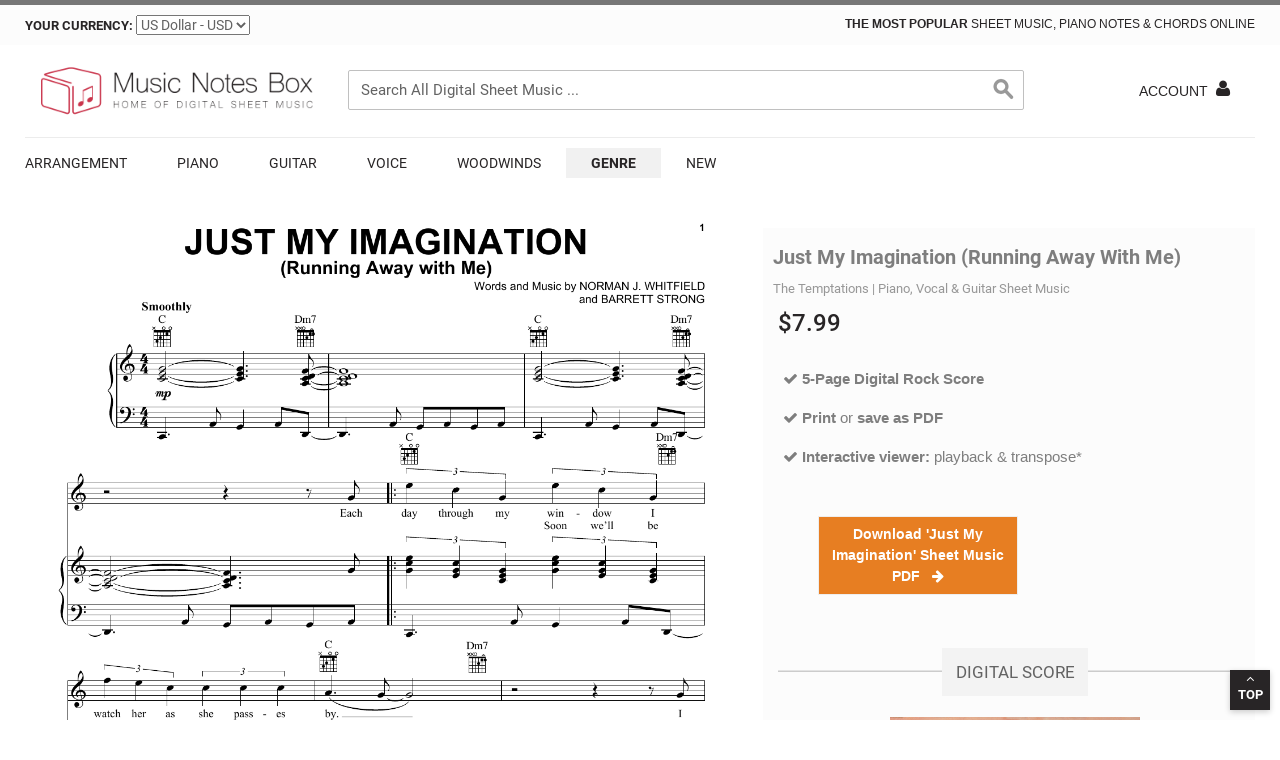

--- FILE ---
content_type: text/html; charset=UTF-8
request_url: https://musicnotesbox.com/the-temptations-just-my-imagination-running-away-with-me/?fee=4&fep=1814&utm_source=google&utm_medium=ShoppingFeed
body_size: 20731
content:

<!DOCTYPE html>
<!--[if lt IE 7 ]> <html lang="en" id="top" class="no-js ie6"> <![endif]-->
<!--[if IE 7 ]> <html lang="en" id="top" class="no-js ie7"> <![endif]-->
<!--[if IE 8 ]> <html lang="en" id="top" class="no-js ie8"> <![endif]-->
<!--[if IE 9 ]> <html lang="en" id="top" class="no-js ie9"> <![endif]-->
<!--[if (gt IE 9)|!(IE)]<!-->
<html lang="en" dir="ltr" class="ltr no-js">
<!--<![endif]-->
<head>
<meta http-equiv="Content-Type" content="text/html; charset=utf-8" />
<title>The Temptations &quot;Just My Imagination (Running Away With Me)&quot; Sheet Music &amp; Chords | Download 5-Page Printable PDF Piano, Vocal &amp; Guitar Score 16591</title>
<meta name="description" content="Download The Temptations Just My Imagination (Running Away With Me) sheet music notes and printable PDF score is arranged for Piano, Vocal &amp; Guitar Chords (Right-Hand Melody). Learn Just My Imagination (Running Away With Me) sheet music in minutes." />
<meta name="keywords" content="The Temptations Just My Imagination (Running Away With Me) sheet music" />
<meta name="robots" content="INDEX,FOLLOW" />
<meta property="og:title" content="The Temptations Just My Imagination (Running Away With Me) Sheet Music, Notes & Chords" />
<meta property="og:type" content="og:product" />
<meta property="og:image" content="https://musicnotesbox.com/media/catalog/product/t/h/the-temptations-just-my-imagination-running-away-with-me-sheet-music-thumbnail.png" />
<meta property="og:image" content="https://musicnotesbox.com/media/catalog/product/t/h/the-temptations-just-my-imagination-running-away-with-me-sheet-music-image.jpg" />
<meta property="og:url" content="https://musicnotesbox.com/the-temptations-just-my-imagination-running-away-with-me/" />
<meta property="og:description" content="The Temptations Just My Imagination (Running Away With Me)" />
<meta property="og:site_name" content="MusicNotesBox.com" />
<meta property="og:price:amount" content="7.99" />
<meta property="og:price:currency" content="USD" />
<meta name="twitter:card" content="product" />
<meta name="twitter:site" content="@MusicNotesBox" />
<meta name="twitter:creator" content="@MusicNotesBox" />
<meta name="twitter:title" content="The Temptations Just My Imagination (Running Away With Me)" />
<meta name="twitter:descripton" content="The Temptations Just My Imagination (Running Away With Me)" />
<meta name="twitter:image" content="https://musicnotesbox.com/media/catalog/product/t/h/the-temptations-just-my-imagination-running-away-with-me-sheet-music-thumbnail.png" />
<meta name="twitter:label1" content="Number of Pages" />
<meta name="twitter:data1" content="5" />
<meta name="twitter:label2" content="Range" />
<meta name="twitter:data2" content="-" />
<link rel="icon" href="https://musicnotesbox.com/media/favicon/default/favico_50_9.png" type="image/x-icon" />
<link rel="shortcut icon" href="https://musicnotesbox.com/media/favicon/default/favico_50_9.png" type="image/x-icon" />
<meta name="p:domain_verify" content="8d27bdb8170a4738b2de2b739b8038db"/>
<meta name="viewport" content="width=device-width, initial-scale=1">
<link rel="preload" as="font" type="font/woff2" crossorigin href="https://musicnotesbox.com/skin/frontend/venustheme/default/fonts/fontawesome-webfont.woff?v=4.1.0"/>
<link rel="dns-prefetch" href="https://stats.g.doubleclick.net">
<link rel="dns-prefetch" href="https://www.google-analytics.com/plugins/ua/ec.js">
<link rel="dns-prefetch" href="https://www.google-analytics.com/">
<link rel="dns-prefetch" href="https://www.google-analytics.com/analytics.js">
<link rel="dns-prefetch" href="https://s.pinimg.com/ct/lib/main.b68cecd9.js">
<link rel="dns-prefetch" href="https://www.googletagmanager.com/">
<link rel="stylesheet" type="text/css" href="https://musicnotesbox.com/media/amoptimization/default/media/css_secure/a8abeabafbc68b139f61783a9eafd084.css?v=1729856258" />
<link rel="stylesheet" type="text/css" href="https://musicnotesbox.com/media/amoptimization/default/media/css_secure/db3892d25c6ecb2c5b4c096b774f4529.css?v=1760420503" media="all" />
<link href="https://musicnotesbox.com/rss/catalog/new/store_id/1/" title="New Products" rel="alternate" type="application/rss+xml" />
<link rel="canonical" href="https://musicnotesbox.com/the-temptations-just-my-imagination-running-away-with-me/" />
<!--[if (lte IE 8) & (!IEMobile)]>
<link rel="stylesheet" type="text/css" href="https://musicnotesbox.com/media/amoptimization/default/media/css_secure/289ea2f6dc82a0a779ad95f8e06593c1.css?v=1729856255" media="all" />
<![endif]-->
<meta name="viewport" content="initial-scale=1.0, width=device-width" />
<!-- BEGIN GOOGLE UNIVERSAL ANALYTICS CODE -->
<script type="d1fe278fd9fcf59a0c5ae25f-text/javascript">
//<![CDATA[
(function(i,s,o,g,r,a,m){i['GoogleAnalyticsObject']=r;i[r]=i[r]||function(){
(i[r].q=i[r].q||[]).push(arguments)},i[r].l=1*new Date();a=s.createElement(o),
m=s.getElementsByTagName(o)[0];a.async=1;a.src=g;m.parentNode.insertBefore(a,m)
})(window,document,'script','//www.google-analytics.com/analytics.js','ga');
ga('create', 'UA-18198069-101', 'auto');
ga('send', 'pageview');
//]]>
</script>
<!-- END GOOGLE UNIVERSAL ANALYTICS CODE -->
<style type="text/css">
.grid-items-equal-height .product-wrapp{
overflow: hidden
}
.grid-items-equal-height li.item:hover{
position: relative
}
.grid-items-equal-height li.item:hover .product-wrapp{
overflow: visibile;
height: 100% !important;
z-index: 1000
}
.grid-items-equal-height li.item:hover .product-block{
position: absolute;
width: 100%;
z-index: 999
}
.main-container, .container, .wrap-container, .page-header, .footer-container {
max-width: defaultpx;
}
</style>
<!-- Pinterest -->
<meta property="og:title" content="" />
<meta property="og:price:amount" content="5.99" />
<meta property="og:url" content="https://musicnotesbox.com/the-temptations-just-my-imagination-running-away-with-me/?fee=4&fep=1814&utm_source=google&utm_medium=ShoppingFeed" />
<meta property="og:availability" content="instock" />
<!-- Facebook - Open Graph -->
<!-- <meta property="og:title" content="" /> -->
<meta property="og:type" content="product" />
<meta property="og:url" content="https://musicnotesbox.com/the-temptations-just-my-imagination-running-away-with-me/?fee=4&fep=1814&utm_source=google&utm_medium=ShoppingFeed" />
<meta property="og:description" content="" />
<meta property="og:site_name" content="MusicNotesBox.com" />
<meta property="og:price:currency" content="USD" />
<meta property="og:availability" content="in stock" />
<!-- Google Plus -->
<meta itemprop="description" content="">
<meta itemprop="name" content="MusicNotesBox.com">
<style type="text/css">
</style>
<!-- Google Tag Manager -->
<!-- -->
<!-- End Google Tag Manager -->
</head>
<body class=" catalog-product-view catalog-product-view product-the-temptations-just-my-imagination-running-away-with-me categorypath-piano-piano-vocal-guitar-right-hand-melody-190- category-piano-vocal-guitar-right-hand-melody layout-fullwidth fs " >
<div class="wrapper">
<noscript>
<div class="global-site-notice noscript">
<div class="notice-inner">
<p>
<strong>JavaScript seems to be disabled in your browser.</strong><br />
You must have JavaScript enabled in your browser to utilize the functionality of this website. </p>
</div>
</div>
</noscript>
<div class="page">
<style type="text/css">
.numbers {
text-align: right;
font-family: Arial;
font-size: 28px;
font-weight: bold; /* options are normal, bold, bolder, lighter */
font-style: italic; /* options are normal or italic */
color: #28256; /* change color using the hexadecimal color codes for HTML */
}
.title { /* the styles below will affect the title next to the numbers, i.e., “Days”, “Hours”, etc. */
margin: 12px 0px 0px 0px;
padding-right: 5px;
text-align: left;
font-family: Arial;
font-size: 10px;
font-weight: bold; /* options are normal, bold, bolder, lighter */
font-style: italic; /* options are normal or italic */
color: #28256; /* change color using the hexadecimal color codes for HTML */
}
</style>
<div class="header header-v1">
<div class="header-language-background">
<div class="wrap-container">
<div class="header-language-container1">
<div class="currency-switcher">
<label for="select-currency">Your Currency:</label>
<select id="select-currency" name="currency" title="Your Currency" onchange="if (!window.__cfRLUnblockHandlers) return false; setLocation(this.value)" data-cf-modified-d1fe278fd9fcf59a0c5ae25f-="">
<option value="https://musicnotesbox.com/directory/currency/switch/currency/EUR/uenc/aHR0cHM6Ly9tdXNpY25vdGVzYm94LmNvbS90aGUtdGVtcHRhdGlvbnMtanVzdC1teS1pbWFnaW5hdGlvbi1ydW5uaW5nLWF3YXktd2l0aC1tZS8,/">
Euro - EUR </option>
<option value="https://musicnotesbox.com/directory/currency/switch/currency/USD/uenc/aHR0cHM6Ly9tdXNpY25vdGVzYm94LmNvbS90aGUtdGVtcHRhdGlvbnMtanVzdC1teS1pbWFnaW5hdGlvbi1ydW5uaW5nLWF3YXktd2l0aC1tZS8,/" selected="selected">
US Dollar - USD </option>
</select>
</div>
<p class="welcome-msg"><b>The Most popular</b> sheet music, piano notes & chords Online </p>
</div>
</div>
</div>
<div id="header" class="page-header1">
<div class="wrap-container">
<div class="page-header-container">
<a class="logo" href="https://musicnotesbox.com/" aria-label="Logo">
<div class="defaultShow"><img src="https://musicnotesbox.com/media/ves_themesettings/logo/default/logo_750x130.webp" alt="musicnotesbox.com" class="large" width="750" height="auto" /></div>
<div class="mobileShow"><img src="https://musicnotesbox.com/media/ves_themesettings/logo/default/logo_550x96.webp" alt="musicnotesbox.com" class="small" width="280" height="50" /></div>
</a>
<div class="store-language-container hidden"> </div>
<form id="search_mini_form" action="https://musicnotesbox.com/catalogsearch/result/" method="get"
class="searchautocomplete UI-SEARCHAUTOCOMPLETE"
data-tip=" Search All Digital Sheet Music ..."
data-url="//musicnotesbox.com/searchautocomplete/ajax/get/"
data-minchars="2"
data-delay="300">
<div class="form-search">
<label for="search">Search:</label>
<input aria-label="Search" id="search" type="text" autocomplete="off" name="q" value="" class="input-text UI-SEARCH UI-NAV-INPUT" maxlength="128" />
<button type="submit" title="Search" class="button search-button" style="/*background-color:#c82d48;*/"><span><span>Search</span></span></button>
<div class="searchautocomplete-loader UI-LOADER">
<div id="g01"></div>
<div id="g02"></div>
<div id="g03"></div>
<div id="g04"></div>
<div id="g05"></div>
<div id="g06"></div>
<div id="g07"></div>
<div id="g08"></div>
</div>
<div style="display:none" id="search_autocomplete" class="UI-PLACEHOLDER search-autocomplete searchautocomplete-placeholder"></div>
</div>
</form>
<!-- Skip Links -->
<div class="skip-links">
<a href="#header-nav" class="skip-link skip-nav" aria-label="Menu">
<span class="fa fa-bars"></span>
<span class="label">Menu</span>
</a>
<div class="account-cart-wrapper">
<!-- Account -->
<a href="https://musicnotesbox.com/customer/account/" data-target-element="#header-account" class="skip-link skip-account" aria-label="Access Your Account">
<span class="hidden-xs">Account</span><i class="fa fa-user"></i> </a>
<!-- Cart -->
<div class="header-minicart">
</div>
</div>
</div>
<!-- Navigation -->
<div id="header-nav" class="skip-content">
<nav id="nav">
<ol class="nav-primary">
<li class="level0 nav-1 first parent"><a aria-label="More about Arrangement Sheet Music, Chords, Lyrics and Notes" href="https://musicnotesbox.com/arrangement/" class="level0 has-children">Arrangement</a><ul class="level0"><li class="level1 view-all"><a aria-label="Next" class="level1" href="https://musicnotesbox.com/arrangement/">View All Arrangement</a></li><li class="level1 nav-1-1 first"><a aria-label="More about Melody Line, Lyrics &amp; Chords Sheet Music, Chords, Lyrics and Notes" href="https://musicnotesbox.com/arrangement/melody-line-lyrics-chords/" class="level1 ">Melody Line, Lyrics &amp; Chords</a></li><li class="level1 nav-1-2"><a aria-label="More about Melody Line Sheet Music, Chords, Lyrics and Notes" href="https://musicnotesbox.com/arrangement/melody-line/" class="level1 ">Melody Line</a></li><li class="level1 nav-1-3"><a aria-label="More about Violin Sheet Music, Chords, Lyrics and Notes" href="https://musicnotesbox.com/arrangement/violin/" class="level1 ">Violin</a></li><li class="level1 nav-1-4"><a aria-label="More about Organ Sheet Music, Chords, Lyrics and Notes" href="https://musicnotesbox.com/arrangement/organ/" class="level1 ">Organ</a></li><li class="level1 nav-1-5"><a aria-label="More about Double Bass Sheet Music, Chords, Lyrics and Notes" href="https://musicnotesbox.com/arrangement/double-bass/" class="level1 ">Double Bass</a></li><li class="level1 nav-1-6"><a aria-label="More about SATB Sheet Music, Chords, Lyrics and Notes" href="https://musicnotesbox.com/arrangement/satb/" class="level1 ">SATB</a></li><li class="level1 nav-1-7"><a aria-label="More about Ensemble Sheet Music, Chords, Lyrics and Notes" href="https://musicnotesbox.com/arrangement/ensemble/" class="level1 ">Ensemble</a></li><li class="level1 nav-1-8"><a aria-label="More about Lyrics Only Sheet Music, Chords, Lyrics and Notes" href="https://musicnotesbox.com/arrangement/lyrics-only/" class="level1 ">Lyrics Only</a></li><li class="level1 nav-1-9"><a aria-label="More about SAB Sheet Music, Chords, Lyrics and Notes" href="https://musicnotesbox.com/arrangement/sab/" class="level1 ">SAB</a></li><li class="level1 nav-1-10"><a aria-label="More about Choral Sheet Music, Chords, Lyrics and Notes" href="https://musicnotesbox.com/arrangement/choral/" class="level1 ">Choral</a></li><li class="level1 nav-1-11"><a aria-label="More about TBB Sheet Music, Chords, Lyrics and Notes" href="https://musicnotesbox.com/arrangement/tbb/" class="level1 ">TBB</a></li><li class="level1 nav-1-12"><a aria-label="More about B Flat Instruments Sheet Music, Chords, Lyrics and Notes" href="https://musicnotesbox.com/arrangement/b-flat-instruments/" class="level1 ">B Flat Instruments</a></li><li class="level1 nav-1-13"><a aria-label="More about SSA Sheet Music, Chords, Lyrics and Notes" href="https://musicnotesbox.com/arrangement/ssa/" class="level1 ">SSA</a></li><li class="level1 nav-1-14"><a aria-label="More about 2-Part Choir Sheet Music, Chords, Lyrics and Notes" href="https://musicnotesbox.com/arrangement/2-part-choir/" class="level1 ">2-Part Choir</a></li><li class="level1 nav-1-15"><a aria-label="More about Accordion Sheet Music, Chords, Lyrics and Notes" href="https://musicnotesbox.com/arrangement/accordion/" class="level1 ">Accordion</a></li><li class="level1 nav-1-16"><a aria-label="More about Keyboard Sheet Music, Chords, Lyrics and Notes" href="https://musicnotesbox.com/arrangement/keyboard/" class="level1 ">Keyboard</a></li><li class="level1 nav-1-17"><a aria-label="More about Trumpet Sheet Music, Chords, Lyrics and Notes" href="https://musicnotesbox.com/arrangement/trumpet/" class="level1 ">Trumpet</a></li><li class="level1 nav-1-18"><a aria-label="More about Violin Duet Sheet Music, Chords, Lyrics and Notes" href="https://musicnotesbox.com/arrangement/violin-duet/" class="level1 ">Violin Duet</a></li><li class="level1 nav-1-19"><a aria-label="More about Recorder Sheet Music, Chords, Lyrics and Notes" href="https://musicnotesbox.com/arrangement/recorder/" class="level1 ">Recorder</a></li><li class="level1 nav-1-20"><a aria-label="More about French Horn Sheet Music, Chords, Lyrics and Notes" href="https://musicnotesbox.com/arrangement/french-horn/" class="level1 ">French Horn</a></li><li class="level1 nav-1-21"><a aria-label="More about Ukulele with strumming patterns Sheet Music, Chords, Lyrics and Notes" href="https://musicnotesbox.com/arrangement/ukulele-with-strumming-patterns/" class="level1 ">Ukulele with strumming patterns</a></li><li class="level1 nav-1-22"><a aria-label="More about Percussion Sheet Music, Chords, Lyrics and Notes" href="https://musicnotesbox.com/arrangement/percussion/" class="level1 ">Percussion</a></li><li class="level1 nav-1-23"><a aria-label="More about Cello Sheet Music, Chords, Lyrics and Notes" href="https://musicnotesbox.com/arrangement/cello/" class="level1 ">Cello</a></li><li class="level1 nav-1-24"><a aria-label="More about Drums Sheet Music, Chords, Lyrics and Notes" href="https://musicnotesbox.com/arrangement/drums/" class="level1 ">Drums</a></li><li class="level1 nav-1-25"><a aria-label="More about 5-Finger Piano Sheet Music, Chords, Lyrics and Notes" href="https://musicnotesbox.com/arrangement/5-finger-piano/" class="level1 ">5-Finger Piano</a></li><li class="level1 nav-1-26"><a aria-label="More about Viola Sheet Music, Chords, Lyrics and Notes" href="https://musicnotesbox.com/arrangement/viola/" class="level1 ">Viola</a></li><li class="level1 nav-1-27"><a aria-label="More about Harp Duet Sheet Music, Chords, Lyrics and Notes" href="https://musicnotesbox.com/arrangement/harp-duet/" class="level1 ">Harp Duet</a></li><li class="level1 nav-1-28"><a aria-label="More about Trombone Sheet Music, Chords, Lyrics and Notes" href="https://musicnotesbox.com/arrangement/trombone/" class="level1 ">Trombone</a></li><li class="level1 nav-1-29"><a aria-label="More about 3-Part Treble Sheet Music, Chords, Lyrics and Notes" href="https://musicnotesbox.com/arrangement/3-part-treble/" class="level1 ">3-Part Treble</a></li><li class="level1 nav-1-30"><a aria-label="More about 3-Part Mixed Sheet Music, Chords, Lyrics and Notes" href="https://musicnotesbox.com/arrangement/3-part-mixed/" class="level1 ">3-Part Mixed</a></li><li class="level1 nav-1-31"><a aria-label="More about Choral TTB Sheet Music, Chords, Lyrics and Notes" href="https://musicnotesbox.com/arrangement/choral-ttb/" class="level1 ">Choral TTB</a></li><li class="level1 nav-1-32"><a aria-label="More about Real Book - Melody &amp; Chords - C Instruments Sheet Music, Chords, Lyrics and Notes" href="https://musicnotesbox.com/arrangement/real-book-melody-chords-c-instruments/" class="level1 ">Real Book - Melody &amp; Chords - C Instruments</a></li><li class="level1 nav-1-33"><a aria-label="More about Real Book - Melody, Lyrics &amp; Chords - C Instruments Sheet Music, Chords, Lyrics and Notes" href="https://musicnotesbox.com/arrangement/real-book-melody-lyrics-chords-c-instruments/" class="level1 ">Real Book - Melody, Lyrics &amp; Chords - C Instruments</a></li><li class="level1 nav-1-34"><a aria-label="More about Real Book - Melody &amp; Chords - Bb Instruments Sheet Music, Chords, Lyrics and Notes" href="https://musicnotesbox.com/arrangement/real-book-melody-chords-bb-instruments/" class="level1 ">Real Book - Melody &amp; Chords - Bb Instruments</a></li><li class="level1 nav-1-35"><a aria-label="More about Real Book - Melody &amp; Chords - Bass Clef Instruments Sheet Music, Chords, Lyrics and Notes" href="https://musicnotesbox.com/arrangement/real-book-melody-chords-bass-clef-instruments/" class="level1 ">Real Book - Melody &amp; Chords - Bass Clef Instruments</a></li><li class="level1 nav-1-36"><a aria-label="More about Real Book - Melody &amp; Chords - Eb Instruments Sheet Music, Chords, Lyrics and Notes" href="https://musicnotesbox.com/arrangement/real-book-melody-chords-eb-instruments/" class="level1 ">Real Book - Melody &amp; Chords - Eb Instruments</a></li><li class="level1 nav-1-37"><a aria-label="More about TB Sheet Music, Chords, Lyrics and Notes" href="https://musicnotesbox.com/arrangement/tb/" class="level1 ">TB</a></li><li class="level1 nav-1-38"><a aria-label="More about TTBB Sheet Music, Chords, Lyrics and Notes" href="https://musicnotesbox.com/arrangement/ttbb/" class="level1 ">TTBB</a></li><li class="level1 nav-1-39"><a aria-label="More about Choral TBB Sheet Music, Chords, Lyrics and Notes" href="https://musicnotesbox.com/arrangement/choral-tbb/" class="level1 ">Choral TBB</a></li><li class="level1 nav-1-40"><a aria-label="More about SSAB Sheet Music, Chords, Lyrics and Notes" href="https://musicnotesbox.com/arrangement/ssab/" class="level1 ">SSAB</a></li><li class="level1 nav-1-41"><a aria-label="More about Choral SSAATTBB Sheet Music, Chords, Lyrics and Notes" href="https://musicnotesbox.com/arrangement/choral-ssaattbb/" class="level1 ">Choral SSAATTBB</a></li><li class="level1 nav-1-42"><a aria-label="More about SSAA Sheet Music, Chords, Lyrics and Notes" href="https://musicnotesbox.com/arrangement/ssaa/" class="level1 ">SSAA</a></li><li class="level1 nav-1-43"><a aria-label="More about Choral SSATB Sheet Music, Chords, Lyrics and Notes" href="https://musicnotesbox.com/arrangement/choral-ssatb/" class="level1 ">Choral SSATB</a></li><li class="level1 nav-1-44"><a aria-label="More about Ukulele Sheet Music, Chords, Lyrics and Notes" href="https://musicnotesbox.com/arrangement/ukulele/" class="level1 ">Ukulele</a></li><li class="level1 nav-1-45"><a aria-label="More about Choral SATBB Sheet Music, Chords, Lyrics and Notes" href="https://musicnotesbox.com/arrangement/choral-satbb/" class="level1 ">Choral SATBB</a></li><li class="level1 nav-1-46"><a aria-label="More about Choral 6-Part Sheet Music, Chords, Lyrics and Notes" href="https://musicnotesbox.com/arrangement/choral-6-part/" class="level1 ">Choral 6-Part</a></li><li class="level1 nav-1-47"><a aria-label="More about 5-Part Sheet Music, Chords, Lyrics and Notes" href="https://musicnotesbox.com/arrangement/5-part/" class="level1 ">5-Part</a></li><li class="level1 nav-1-48"><a aria-label="More about 2-Part, 3-Part Mixed Sheet Music, Chords, Lyrics and Notes" href="https://musicnotesbox.com/arrangement/2-part-3-part-mixed/" class="level1 ">2-Part, 3-Part Mixed</a></li><li class="level1 nav-1-49"><a aria-label="More about String Ensemble Sheet Music, Chords, Lyrics and Notes" href="https://musicnotesbox.com/arrangement/string-ensemble/" class="level1 ">String Ensemble</a></li><li class="level1 nav-1-50"><a aria-label="More about SAT Sheet Music, Chords, Lyrics and Notes" href="https://musicnotesbox.com/arrangement/sat/" class="level1 ">SAT</a></li><li class="level1 nav-1-51"><a aria-label="More about 4-Part Sheet Music, Chords, Lyrics and Notes" href="https://musicnotesbox.com/arrangement/4-part/" class="level1 ">4-Part</a></li><li class="level1 nav-1-52"><a aria-label="More about Lyrics &amp; Piano Chords Sheet Music, Chords, Lyrics and Notes" href="https://musicnotesbox.com/arrangement/lyrics-piano-chords/" class="level1 ">Lyrics &amp; Piano Chords</a></li><li class="level1 nav-1-53"><a aria-label="More about Handbells Sheet Music, Chords, Lyrics and Notes" href="https://musicnotesbox.com/arrangement/handbells/" class="level1 ">Handbells</a></li><li class="level1 nav-1-54"><a aria-label="More about Ukulele Lyrics &amp; Chords Sheet Music, Chords, Lyrics and Notes" href="https://musicnotesbox.com/arrangement/ukulele-lyrics-chords/" class="level1 ">Ukulele Lyrics &amp; Chords</a></li><li class="level1 nav-1-55"><a aria-label="More about Cornet Sheet Music, Chords, Lyrics and Notes" href="https://musicnotesbox.com/arrangement/cornet/" class="level1 ">Cornet</a></li><li class="level1 nav-1-56"><a aria-label="More about Soprano (Descant) Recorder Sheet Music, Chords, Lyrics and Notes" href="https://musicnotesbox.com/arrangement/soprano-descant-recorder/" class="level1 ">Soprano (Descant) Recorder</a></li><li class="level1 nav-1-57"><a aria-label="More about Classroom Band Pack Sheet Music, Chords, Lyrics and Notes" href="https://musicnotesbox.com/arrangement/classroom-band-pack/" class="level1 ">Classroom Band Pack</a></li><li class="level1 nav-1-58"><a aria-label="More about Orchestra Sheet Music, Chords, Lyrics and Notes" href="https://musicnotesbox.com/arrangement/orchestra/" class="level1 ">Orchestra</a></li><li class="level1 nav-1-59"><a aria-label="More about Big Band &amp; Concert Band Sheet Music, Chords, Lyrics and Notes" href="https://musicnotesbox.com/arrangement/big-band-concert-band/" class="level1 ">Big Band &amp; Concert Band</a></li><li class="level1 nav-1-60"><a aria-label="More about Band Score Sheet Music, Chords, Lyrics and Notes" href="https://musicnotesbox.com/arrangement/band-score/" class="level1 ">Band Score</a></li><li class="level1 nav-1-61"><a aria-label="More about Chamber Group Sheet Music, Chords, Lyrics and Notes" href="https://musicnotesbox.com/arrangement/chamber-group/" class="level1 ">Chamber Group</a></li><li class="level1 nav-1-62"><a aria-label="More about STB Sheet Music, Chords, Lyrics and Notes" href="https://musicnotesbox.com/arrangement/stb/" class="level1 ">STB</a></li><li class="level1 nav-1-63"><a aria-label="More about Choral SST Sheet Music, Chords, Lyrics and Notes" href="https://musicnotesbox.com/arrangement/choral-sst/" class="level1 ">Choral SST</a></li><li class="level1 nav-1-64"><a aria-label="More about Choral ATT Sheet Music, Chords, Lyrics and Notes" href="https://musicnotesbox.com/arrangement/choral-att/" class="level1 ">Choral ATT</a></li><li class="level1 nav-1-65"><a aria-label="More about Choral AAB Sheet Music, Chords, Lyrics and Notes" href="https://musicnotesbox.com/arrangement/choral-aab/" class="level1 ">Choral AAB</a></li><li class="level1 nav-1-66"><a aria-label="More about Choral SSSAA Sheet Music, Chords, Lyrics and Notes" href="https://musicnotesbox.com/arrangement/choral-sssaa/" class="level1 ">Choral SSSAA</a></li><li class="level1 nav-1-67"><a aria-label="More about SSSAATTBB Sheet Music, Chords, Lyrics and Notes" href="https://musicnotesbox.com/arrangement/sssaattbb/" class="level1 ">SSSAATTBB</a></li><li class="level1 nav-1-68"><a aria-label="More about ATTB Sheet Music, Chords, Lyrics and Notes" href="https://musicnotesbox.com/arrangement/attb/" class="level1 ">ATTB</a></li><li class="level1 nav-1-69"><a aria-label="More about Choral SAATB Sheet Music, Chords, Lyrics and Notes" href="https://musicnotesbox.com/arrangement/choral-saatb/" class="level1 ">Choral SAATB</a></li><li class="level1 nav-1-70"><a aria-label="More about Choral SATTB Sheet Music, Chords, Lyrics and Notes" href="https://musicnotesbox.com/arrangement/choral-sattb/" class="level1 ">Choral SATTB</a></li><li class="level1 nav-1-71"><a aria-label="More about Baritone Sheet Music, Chords, Lyrics and Notes" href="https://musicnotesbox.com/arrangement/baritone/" class="level1 ">Baritone</a></li><li class="level1 nav-1-72"><a aria-label="More about Soprano Sheet Music, Chords, Lyrics and Notes" href="https://musicnotesbox.com/arrangement/soprano/" class="level1 ">Soprano</a></li><li class="level1 nav-1-73"><a aria-label="More about Marimba Sheet Music, Chords, Lyrics and Notes" href="https://musicnotesbox.com/arrangement/marimba/" class="level1 ">Marimba</a></li><li class="level1 nav-1-74"><a aria-label="More about Countertenor Sheet Music, Chords, Lyrics and Notes" href="https://musicnotesbox.com/arrangement/countertenor/" class="level1 ">Countertenor</a></li><li class="level1 nav-1-75"><a aria-label="More about Two Pianos Sheet Music, Chords, Lyrics and Notes" href="https://musicnotesbox.com/arrangement/two-pianos/" class="level1 ">Two Pianos</a></li><li class="level1 nav-1-76"><a aria-label="More about Banjo Lyrics &amp; Chords Sheet Music, Chords, Lyrics and Notes" href="https://musicnotesbox.com/arrangement/banjo-lyrics-chords/" class="level1 ">Banjo Lyrics &amp; Chords</a></li><li class="level1 nav-1-77"><a aria-label="More about Unison/Optional 3-Part Sheet Music, Chords, Lyrics and Notes" href="https://musicnotesbox.com/arrangement/unison-optional-3-part/" class="level1 ">Unison/Optional 3-Part</a></li><li class="level1 nav-1-78"><a aria-label="More about Mandolin Sheet Music, Chords, Lyrics and Notes" href="https://musicnotesbox.com/arrangement/mandolin/" class="level1 ">Mandolin</a></li><li class="level1 nav-1-79"><a aria-label="More about Choral SATBBB Sheet Music, Chords, Lyrics and Notes" href="https://musicnotesbox.com/arrangement/choral-satbbb/" class="level1 ">Choral SATBBB</a></li><li class="level1 nav-1-80"><a aria-label="More about SA Sheet Music, Chords, Lyrics and Notes" href="https://musicnotesbox.com/arrangement/sa/" class="level1 ">SA</a></li><li class="level1 nav-1-81"><a aria-label="More about ARTPNO Sheet Music, Chords, Lyrics and Notes" href="https://musicnotesbox.com/arrangement/artpno/" class="level1 ">ARTPNO</a></li><li class="level1 nav-1-82"><a aria-label="More about GTRENS Sheet Music, Chords, Lyrics and Notes" href="https://musicnotesbox.com/arrangement/gtrens/" class="level1 ">GTRENS</a></li><li class="level1 nav-1-83"><a aria-label="More about Banjo Sheet Music, Chords, Lyrics and Notes" href="https://musicnotesbox.com/arrangement/banjo/" class="level1 ">Banjo</a></li><li class="level1 nav-1-84"><a aria-label="More about UKEENS Sheet Music, Chords, Lyrics and Notes" href="https://musicnotesbox.com/arrangement/ukeens/" class="level1 ">UKEENS</a></li><li class="level1 nav-1-85"><a aria-label="More about KBDTRN Sheet Music, Chords, Lyrics and Notes" href="https://musicnotesbox.com/arrangement/kbdtrn/" class="level1 ">KBDTRN</a></li><li class="level1 nav-1-86"><a aria-label="More about TPTTRN Sheet Music, Chords, Lyrics and Notes" href="https://musicnotesbox.com/arrangement/tpttrn/" class="level1 ">TPTTRN</a></li><li class="level1 nav-1-87"><a aria-label="More about SSXTRN Sheet Music, Chords, Lyrics and Notes" href="https://musicnotesbox.com/arrangement/ssxtrn/" class="level1 ">SSXTRN</a></li><li class="level1 nav-1-88"><a aria-label="More about TSXTRN Sheet Music, Chords, Lyrics and Notes" href="https://musicnotesbox.com/arrangement/tsxtrn/" class="level1 ">TSXTRN</a></li><li class="level1 nav-1-89"><a aria-label="More about Mezzo-Soprano Sheet Music, Chords, Lyrics and Notes" href="https://musicnotesbox.com/arrangement/mezzo-soprano/" class="level1 ">Mezzo-Soprano</a></li><li class="level1 nav-1-90"><a aria-label="More about CHDBDY Sheet Music, Chords, Lyrics and Notes" href="https://musicnotesbox.com/arrangement/chdbdy/" class="level1 ">CHDBDY</a></li><li class="level1 nav-1-91"><a aria-label="More about Pro Vocal Sheet Music, Chords, Lyrics and Notes" href="https://musicnotesbox.com/arrangement/pro-vocal/" class="level1 ">Pro Vocal</a></li><li class="level1 nav-1-92"><a aria-label="More about PVGBT Sheet Music, Chords, Lyrics and Notes" href="https://musicnotesbox.com/arrangement/pvgbt/" class="level1 ">PVGBT</a></li><li class="level1 nav-1-93"><a aria-label="More about DRMTRN Sheet Music, Chords, Lyrics and Notes" href="https://musicnotesbox.com/arrangement/drmtrn/" class="level1 ">DRMTRN</a></li><li class="level1 nav-1-94"><a aria-label="More about Real Book – Melody, Lyrics &amp; Chords Sheet Music, Chords, Lyrics and Notes" href="https://musicnotesbox.com/arrangement/real-book-melody-lyrics-chords/" class="level1 ">Real Book – Melody, Lyrics &amp; Chords</a></li><li class="level1 nav-1-95"><a aria-label="More about OBOSOL Sheet Music, Chords, Lyrics and Notes" href="https://musicnotesbox.com/arrangement/obosol/" class="level1 ">OBOSOL</a></li><li class="level1 nav-1-96"><a aria-label="More about Choral SSATBB Sheet Music, Chords, Lyrics and Notes" href="https://musicnotesbox.com/arrangement/choral-ssatbb/" class="level1 ">Choral SSATBB</a></li><li class="level1 nav-1-97"><a aria-label="More about VLNSOL Sheet Music, Chords, Lyrics and Notes" href="https://musicnotesbox.com/arrangement/vlnsol/" class="level1 ">VLNSOL</a></li><li class="level1 nav-1-98"><a aria-label="More about Real Book – Melody &amp; Chords Sheet Music, Chords, Lyrics and Notes" href="https://musicnotesbox.com/arrangement/real-book-melody-chords/" class="level1 ">Real Book – Melody &amp; Chords</a></li><li class="level1 nav-1-99"><a aria-label="More about Melody Line &amp; Chords Sheet Music, Chords, Lyrics and Notes" href="https://musicnotesbox.com/arrangement/melody-line-chords/" class="level1 ">Melody Line &amp; Chords</a></li><li class="level1 nav-1-100"><a aria-label="More about Drums Transcription Sheet Music, Chords, Lyrics and Notes" href="https://musicnotesbox.com/arrangement/drums-transcription/" class="level1 ">Drums Transcription</a></li><li class="level1 nav-1-101"><a aria-label="More about Unison Choral Sheet Music, Chords, Lyrics and Notes" href="https://musicnotesbox.com/arrangement/unison-choral/" class="level1 ">Unison Choral</a></li><li class="level1 nav-1-102"><a aria-label="More about Keyboard Transcription Sheet Music, Chords, Lyrics and Notes" href="https://musicnotesbox.com/arrangement/keyboard-transcription/" class="level1 ">Keyboard Transcription</a></li><li class="level1 nav-1-103"><a aria-label="More about Chord Buddy Sheet Music, Chords, Lyrics and Notes" href="https://musicnotesbox.com/arrangement/chord-buddy/" class="level1 ">Chord Buddy</a></li><li class="level1 nav-1-104"><a aria-label="More about Baritone Horn Sheet Music, Chords, Lyrics and Notes" href="https://musicnotesbox.com/arrangement/baritone-horn/" class="level1 ">Baritone Horn</a></li><li class="level1 nav-1-105"><a aria-label="More about Ukulele Ensemble Sheet Music, Chords, Lyrics and Notes" href="https://musicnotesbox.com/arrangement/ukulele-ensemble/" class="level1 ">Ukulele Ensemble</a></li><li class="level1 nav-1-106"><a aria-label="More about Trumpet Transcription Sheet Music, Chords, Lyrics and Notes" href="https://musicnotesbox.com/arrangement/trumpet-transcription/" class="level1 ">Trumpet Transcription</a></li><li class="level1 nav-1-107"><a aria-label="More about Soprano Sax Sheet Music, Chords, Lyrics and Notes" href="https://musicnotesbox.com/arrangement/soprano-sax/" class="level1 ">Soprano Sax</a></li><li class="level1 nav-1-108"><a aria-label="More about Guitar Tab Play-Along Sheet Music, Chords, Lyrics and Notes" href="https://musicnotesbox.com/arrangement/guitar-tab-play-along/" class="level1 ">Guitar Tab Play-Along</a></li><li class="level1 nav-1-109"><a aria-label="More about Vocal Duet Sheet Music, Chords, Lyrics and Notes" href="https://musicnotesbox.com/arrangement/vocal-duet/" class="level1 ">Vocal Duet</a></li><li class="level1 nav-1-110"><a aria-label="More about Educational Piano Ensemble Sheet Music, Chords, Lyrics and Notes" href="https://musicnotesbox.com/arrangement/educational-piano-ensemble/" class="level1 ">Educational Piano Ensemble</a></li><li class="level1 nav-1-111"><a aria-label="More about SSAA A Cappella Sheet Music, Chords, Lyrics and Notes" href="https://musicnotesbox.com/arrangement/ssaa-a-cappella/" class="level1 ">SSAA A Cappella</a></li><li class="level1 nav-1-112"><a aria-label="More about TTBB A Cappella Sheet Music, Chords, Lyrics and Notes" href="https://musicnotesbox.com/arrangement/ttbb-a-cappella/" class="level1 ">TTBB A Cappella</a></li><li class="level1 nav-1-113"><a aria-label="More about RBEC Sheet Music, Chords, Lyrics and Notes" href="https://musicnotesbox.com/arrangement/rbec/" class="level1 ">RBEC</a></li><li class="level1 nav-1-114"><a aria-label="More about SPREP Sheet Music, Chords, Lyrics and Notes" href="https://musicnotesbox.com/arrangement/sprep/" class="level1 ">SPREP</a></li><li class="level1 nav-1-115"><a aria-label="More about Violin with Piano Accompaniment Sheet Music, Chords, Lyrics and Notes" href="https://musicnotesbox.com/arrangement/violin-with-piano-accompaniment/" class="level1 ">Violin with Piano Accompaniment</a></li><li class="level1 nav-1-116"><a aria-label="More about SSA, SATB Sheet Music, Chords, Lyrics and Notes" href="https://musicnotesbox.com/arrangement/ssa-satb/" class="level1 ">SSA, SATB</a></li><li class="level1 nav-1-117"><a aria-label="More about SAAB Sheet Music, Chords, Lyrics and Notes" href="https://musicnotesbox.com/arrangement/saab/" class="level1 ">SAAB</a></li><li class="level1 nav-1-118"><a aria-label="More about Harmonica Sheet Music, Chords, Lyrics and Notes" href="https://musicnotesbox.com/arrangement/harmonica/" class="level1 ">Harmonica</a></li><li class="level1 nav-1-119"><a aria-label="More about Beginner Ukulele Sheet Music, Chords, Lyrics and Notes" href="https://musicnotesbox.com/arrangement/beginner-ukulele/" class="level1 ">Beginner Ukulele</a></li><li class="level1 nav-1-120"><a aria-label="More about DRMCHT Sheet Music, Chords, Lyrics and Notes" href="https://musicnotesbox.com/arrangement/drmcht/" class="level1 ">DRMCHT</a></li><li class="level1 nav-1-121"><a aria-label="More about PVGDEH Sheet Music, Chords, Lyrics and Notes" href="https://musicnotesbox.com/arrangement/pvgdeh/" class="level1 ">PVGDEH</a></li><li class="level1 nav-1-122"><a aria-label="More about UKETAB Sheet Music, Chords, Lyrics and Notes" href="https://musicnotesbox.com/arrangement/uketab/" class="level1 ">UKETAB</a></li><li class="level1 nav-1-123"><a aria-label="More about Easy Piano &amp; Guitar Tab Sheet Music, Chords, Lyrics and Notes" href="https://musicnotesbox.com/arrangement/easy-piano-guitar-tab/" class="level1 ">Easy Piano &amp; Guitar Tab</a></li><li class="level1 nav-1-124"><a aria-label="More about Super Easy Piano Sheet Music, Chords, Lyrics and Notes" href="https://musicnotesbox.com/arrangement/super-easy-piano/" class="level1 ">Super Easy Piano</a></li><li class="level1 nav-1-125"><a aria-label="More about Special Sheet Music, Chords, Lyrics and Notes" href="https://musicnotesbox.com/arrangement/special/" class="level1 ">Special</a></li><li class="level1 nav-1-126"><a aria-label="More about EPDEH Sheet Music, Chords, Lyrics and Notes" href="https://musicnotesbox.com/arrangement/epdeh/" class="level1 ">EPDEH</a></li><li class="level1 nav-1-127"><a aria-label="More about Piano, Vocal &amp; Guitar Tab Sheet Music, Chords, Lyrics and Notes" href="https://musicnotesbox.com/arrangement/piano-vocal-guitar-tab/" class="level1 ">Piano, Vocal &amp; Guitar Tab</a></li><li class="level1 nav-1-128"><a aria-label="More about SATTBB Sheet Music, Chords, Lyrics and Notes" href="https://musicnotesbox.com/arrangement/sattbb/" class="level1 ">SATTBB</a></li><li class="level1 nav-1-129"><a aria-label="More about Wind Ensemble Sheet Music, Chords, Lyrics and Notes" href="https://musicnotesbox.com/arrangement/wind-ensemble/" class="level1 ">Wind Ensemble</a></li><li class="level1 nav-1-130"><a aria-label="More about Brass Ensemble Sheet Music, Chords, Lyrics and Notes" href="https://musicnotesbox.com/arrangement/brass-ensemble/" class="level1 ">Brass Ensemble</a></li><li class="level1 nav-1-131"><a aria-label="More about Percussion Ensemble Sheet Music, Chords, Lyrics and Notes" href="https://musicnotesbox.com/arrangement/percussion-ensemble/" class="level1 ">Percussion Ensemble</a></li><li class="level1 nav-1-132"><a aria-label="More about Instrumental Method Sheet Music, Chords, Lyrics and Notes" href="https://musicnotesbox.com/arrangement/instrumental-method/" class="level1 ">Instrumental Method</a></li><li class="level1 nav-1-133"><a aria-label="More about Woodwind Solo Sheet Music, Chords, Lyrics and Notes" href="https://musicnotesbox.com/arrangement/woodwind-solo/" class="level1 ">Woodwind Solo</a></li><li class="level1 nav-1-134"><a aria-label="More about Brass Solo Sheet Music, Chords, Lyrics and Notes" href="https://musicnotesbox.com/arrangement/brass-solo/" class="level1 ">Brass Solo</a></li><li class="level1 nav-1-135"><a aria-label="More about String Solo Sheet Music, Chords, Lyrics and Notes" href="https://musicnotesbox.com/arrangement/string-solo/" class="level1 ">String Solo</a></li><li class="level1 nav-1-136"><a aria-label="More about VLASOL Sheet Music, Chords, Lyrics and Notes" href="https://musicnotesbox.com/arrangement/vlasol/" class="level1 ">VLASOL</a></li><li class="level1 nav-1-137"><a aria-label="More about Clarinet Transcription Sheet Music, Chords, Lyrics and Notes" href="https://musicnotesbox.com/arrangement/clarinet-transcription/" class="level1 ">Clarinet Transcription</a></li><li class="level1 nav-1-138 last"><a aria-label="More about SSSSAATTBB Sheet Music, Chords, Lyrics and Notes" href="https://musicnotesbox.com/arrangement/ssssaattbb/" class="level1 ">SSSSAATTBB</a></li></ul></li><li class="level0 nav-2 parent"><a aria-label="More about Piano Sheet Music, Chords, Lyrics and Notes" href="https://musicnotesbox.com/piano/" class="level0 has-children">Piano</a><ul class="level0"><li class="level1 view-all"><a aria-label="Next" class="level1" href="https://musicnotesbox.com/piano/">View All Piano</a></li><li class="level1 nav-2-1 first"><a aria-label="More about Beginner Sheet Music, Chords, Lyrics and Notes" href="https://musicnotesbox.com/piano/beginner-piano/" class="level1 ">Beginner</a></li><li class="level1 nav-2-2"><a aria-label="More about Educational Sheet Music, Chords, Lyrics and Notes" href="https://musicnotesbox.com/piano/educational-piano/" class="level1 ">Educational</a></li><li class="level1 nav-2-3"><a aria-label="More about Easy Sheet Music, Chords, Lyrics and Notes" href="https://musicnotesbox.com/piano/easy-piano/" class="level1 ">Easy</a></li><li class="level1 nav-2-4"><a aria-label="More about Transcription Sheet Music, Chords, Lyrics and Notes" href="https://musicnotesbox.com/piano/piano-transcription/" class="level1 ">Transcription</a></li><li class="level1 nav-2-5"><a aria-label="More about Vocal &amp; Guitar Sheet Music, Chords, Lyrics and Notes" href="https://musicnotesbox.com/piano/piano-vocal-guitar/" class="level1 ">Vocal &amp; Guitar</a></li><li class="level1 nav-2-6"><a aria-label="More about Vocal &amp; Guitar (Right-Hand Melody) Sheet Music, Chords, Lyrics and Notes" href="https://musicnotesbox.com/piano/piano-vocal-guitar-right-hand-melody-190/" class="level1 ">Vocal &amp; Guitar (Right-Hand Melody)</a></li><li class="level1 nav-2-7"><a aria-label="More about Vocal Sheet Music, Chords, Lyrics and Notes" href="https://musicnotesbox.com/piano/piano-vocal/" class="level1 ">Vocal</a></li><li class="level1 nav-2-8"><a aria-label="More about Duet Sheet Music, Chords, Lyrics and Notes" href="https://musicnotesbox.com/piano/piano-duet/" class="level1 ">Duet</a></li><li class="level1 nav-2-9 last"><a aria-label="More about Big Notes Sheet Music, Chords, Lyrics and Notes" href="https://musicnotesbox.com/piano/piano-big-notes/" class="level1 ">Big Notes</a></li></ul></li><li class="level0 nav-3 parent"><a aria-label="More about Guitar Sheet Music, Chords, Lyrics and Notes" href="https://musicnotesbox.com/guitar/" class="level0 has-children">Guitar</a><ul class="level0"><li class="level1 view-all"><a aria-label="Next" class="level1" href="https://musicnotesbox.com/guitar/">View All Guitar</a></li><li class="level1 nav-3-1 first"><a aria-label="More about Guitar Ensemble Sheet Music, Chords, Lyrics and Notes" href="https://musicnotesbox.com/guitar/guitar-ensemble/" class="level1 ">Guitar Ensemble</a></li><li class="level1 nav-3-2"><a aria-label="More about Bass Guitar Tab Sheet Music, Chords, Lyrics and Notes" href="https://musicnotesbox.com/guitar/bass-guitar-tab/" class="level1 ">Bass Guitar Tab</a></li><li class="level1 nav-3-3"><a aria-label="More about Easy Guitar Sheet Music, Chords, Lyrics and Notes" href="https://musicnotesbox.com/guitar/easy-guitar/" class="level1 ">Easy Guitar</a></li><li class="level1 nav-3-4"><a aria-label="More about Easy Guitar Tab Sheet Music, Chords, Lyrics and Notes" href="https://musicnotesbox.com/guitar/easy-guitar-tab/" class="level1 ">Easy Guitar Tab</a></li><li class="level1 nav-3-5"><a aria-label="More about Guitar Tab Sheet Music, Chords, Lyrics and Notes" href="https://musicnotesbox.com/guitar/guitar-tab/" class="level1 ">Guitar Tab</a></li><li class="level1 nav-3-6"><a aria-label="More about Guitar with strumming patterns Sheet Music, Chords, Lyrics and Notes" href="https://musicnotesbox.com/guitar/guitar-with-strumming-patterns/" class="level1 ">Guitar with strumming patterns</a></li><li class="level1 nav-3-7 last"><a aria-label="More about Guitar Lead Sheet Sheet Music, Chords, Lyrics and Notes" href="https://musicnotesbox.com/guitar/guitar-lead-sheet/" class="level1 ">Guitar Lead Sheet</a></li></ul></li><li class="level0 nav-4 parent"><a aria-label="More about Voice Sheet Music, Chords, Lyrics and Notes" href="https://musicnotesbox.com/voice/" class="level0 has-children">Voice</a><ul class="level0"><li class="level1 view-all"><a aria-label="Next" class="level1" href="https://musicnotesbox.com/voice/">View All Voice</a></li><li class="level1 nav-4-1 first"><a aria-label="More about Unison Voice Sheet Music, Chords, Lyrics and Notes" href="https://musicnotesbox.com/voice/unison-voice/" class="level1 ">Unison Voice</a></li><li class="level1 nav-4-2 last"><a aria-label="More about Voice &amp; Guitar Sheet Music, Chords, Lyrics and Notes" href="https://musicnotesbox.com/voice/voice-guitar/" class="level1 ">Voice &amp; Guitar</a></li></ul></li><li class="level0 nav-5 parent"><a aria-label="More about Woodwinds Sheet Music, Chords, Lyrics and Notes" href="https://musicnotesbox.com/woodwinds/" class="level0 has-children">Woodwinds</a><ul class="level0"><li class="level1 view-all"><a aria-label="Next" class="level1" href="https://musicnotesbox.com/woodwinds/">View All Woodwinds</a></li><li class="level1 nav-5-1 first parent"><a aria-label="More about Flute Sheet Music, Chords, Lyrics and Notes" href="https://musicnotesbox.com/woodwinds/flute/" class="level1 has-children">Flute</a><ul class="level1"><li class="level2 view-all"><a aria-label="Next" class="level2" href="https://musicnotesbox.com/woodwinds/flute/">View All Flute</a></li><li class="level2 nav-5-1-1 first last"><a aria-label="More about Flute Duet Sheet Music, Chords, Lyrics and Notes" href="https://musicnotesbox.com/woodwinds/flute/flute-duet/" class="level2 ">Flute Duet</a></li></ul></li><li class="level1 nav-5-2 parent"><a aria-label="More about Clarinet Sheet Music, Chords, Lyrics and Notes" href="https://musicnotesbox.com/woodwinds/clarinet/" class="level1 has-children">Clarinet</a><ul class="level1"><li class="level2 view-all"><a aria-label="Next" class="level2" href="https://musicnotesbox.com/woodwinds/clarinet/">View All Clarinet</a></li><li class="level2 nav-5-2-1 first last"><a aria-label="More about Clarinet Duet Sheet Music, Chords, Lyrics and Notes" href="https://musicnotesbox.com/woodwinds/clarinet/clarinet-duet/" class="level2 ">Clarinet Duet</a></li></ul></li><li class="level1 nav-5-3 parent"><a aria-label="More about Saxophone Sheet Music, Chords, Lyrics and Notes" href="https://musicnotesbox.com/woodwinds/saxophone/" class="level1 has-children">Saxophone</a><ul class="level1"><li class="level2 view-all"><a aria-label="Next" class="level2" href="https://musicnotesbox.com/woodwinds/saxophone/">View All Saxophone</a></li><li class="level2 nav-5-3-1 first parent"><a aria-label="More about Tenor Saxophone Sheet Music, Chords, Lyrics and Notes" href="https://musicnotesbox.com/woodwinds/saxophone/tenor-saxophone/" class="level2 has-children">Tenor Saxophone</a><ul class="level2"><li class="level3 view-all"><a aria-label="Next" class="level3" href="https://musicnotesbox.com/woodwinds/saxophone/tenor-saxophone/">View All Tenor Saxophone</a></li><li class="level3 nav-5-3-1-1 first last"><a aria-label="More about Tenor Sax Transcription Sheet Music, Chords, Lyrics and Notes" href="https://musicnotesbox.com/woodwinds/saxophone/tenor-saxophone/tenor-sax-transcription/" class="level3 ">Tenor Sax Transcription</a></li></ul></li><li class="level2 nav-5-3-2 parent"><a aria-label="More about Soprano Saxophone Sheet Music, Chords, Lyrics and Notes" href="https://musicnotesbox.com/woodwinds/saxophone/soprano-saxophone/" class="level2 has-children">Soprano Saxophone</a><ul class="level2"><li class="level3 view-all"><a aria-label="Next" class="level3" href="https://musicnotesbox.com/woodwinds/saxophone/soprano-saxophone/">View All Soprano Saxophone</a></li><li class="level3 nav-5-3-2-1 first last"><a aria-label="More about Soprano Sax Transcription Sheet Music, Chords, Lyrics and Notes" href="https://musicnotesbox.com/woodwinds/saxophone/soprano-saxophone/soprano-sax-transcription/" class="level3 ">Soprano Sax Transcription</a></li></ul></li><li class="level2 nav-5-3-3 last parent"><a aria-label="More about Alto Saxophone Sheet Music, Chords, Lyrics and Notes" href="https://musicnotesbox.com/woodwinds/saxophone/alto-saxophone/" class="level2 has-children">Alto Saxophone</a><ul class="level2"><li class="level3 view-all"><a aria-label="Next" class="level3" href="https://musicnotesbox.com/woodwinds/saxophone/alto-saxophone/">View All Alto Saxophone</a></li><li class="level3 nav-5-3-3-1 first last"><a aria-label="More about Alto Saxophone Duet Sheet Music, Chords, Lyrics and Notes" href="https://musicnotesbox.com/woodwinds/saxophone/alto-saxophone/alto-saxophone-duet/" class="level3 ">Alto Saxophone Duet</a></li></ul></li></ul></li><li class="level1 nav-5-4"><a aria-label="More about Oboe Sheet Music, Chords, Lyrics and Notes" href="https://musicnotesbox.com/woodwinds/oboe/" class="level1 ">Oboe</a></li><li class="level1 nav-5-5 last"><a aria-label="More about Bassoon Sheet Music, Chords, Lyrics and Notes" href="https://musicnotesbox.com/woodwinds/bassoon/" class="level1 ">Bassoon</a></li></ul></li><li class="level0 nav-6 active parent"><a aria-label="More about Genre Sheet Music, Chords, Lyrics and Notes" href="https://musicnotesbox.com/genre/" class="level0 has-children">Genre</a><ul class="level0"><li class="level1 view-all"><a aria-label="Next" class="level1" href="https://musicnotesbox.com/genre/">View All Genre</a></li><li class="level1 nav-6-1 first"><a aria-label="More about Rock Sheet Music, Chords, Lyrics and Notes" href="https://musicnotesbox.com/genre/rock/" class="level1 ">Rock</a></li><li class="level1 nav-6-2 active"><a aria-label="More about Jazz Sheet Music, Chords, Lyrics and Notes" href="https://musicnotesbox.com/genre/jazz/" class="level1 ">Jazz</a></li><li class="level1 nav-6-3"><a aria-label="More about Broadway Sheet Music, Chords, Lyrics and Notes" href="https://musicnotesbox.com/genre/broadway/" class="level1 ">Broadway</a></li><li class="level1 nav-6-4"><a aria-label="More about Pop Sheet Music, Chords, Lyrics and Notes" href="https://musicnotesbox.com/genre/pop/" class="level1 ">Pop</a></li><li class="level1 nav-6-5"><a aria-label="More about Hymn Sheet Music, Chords, Lyrics and Notes" href="https://musicnotesbox.com/genre/hymn/" class="level1 ">Hymn</a></li><li class="level1 nav-6-6"><a aria-label="More about R &amp; B Sheet Music, Chords, Lyrics and Notes" href="https://musicnotesbox.com/genre/r-b/" class="level1 ">R &amp; B</a></li><li class="level1 nav-6-7"><a aria-label="More about Ballad Sheet Music, Chords, Lyrics and Notes" href="https://musicnotesbox.com/genre/ballad/" class="level1 ">Ballad</a></li><li class="level1 nav-6-8"><a aria-label="More about Disco Sheet Music, Chords, Lyrics and Notes" href="https://musicnotesbox.com/genre/disco/" class="level1 ">Disco</a></li><li class="level1 nav-6-9"><a aria-label="More about Folk Sheet Music, Chords, Lyrics and Notes" href="https://musicnotesbox.com/genre/folk/" class="level1 ">Folk</a></li><li class="level1 nav-6-10"><a aria-label="More about Metal Sheet Music, Chords, Lyrics and Notes" href="https://musicnotesbox.com/genre/metal/" class="level1 ">Metal</a></li><li class="level1 nav-6-11"><a aria-label="More about Musicals Sheet Music, Chords, Lyrics and Notes" href="https://musicnotesbox.com/genre/musicals/" class="level1 ">Musicals</a></li><li class="level1 nav-6-12"><a aria-label="More about Blues Sheet Music, Chords, Lyrics and Notes" href="https://musicnotesbox.com/genre/blues/" class="level1 ">Blues</a></li><li class="level1 nav-6-13"><a aria-label="More about Rock N Roll Sheet Music, Chords, Lyrics and Notes" href="https://musicnotesbox.com/genre/rock-n-roll/" class="level1 ">Rock N Roll</a></li><li class="level1 nav-6-14"><a aria-label="More about Funk Sheet Music, Chords, Lyrics and Notes" href="https://musicnotesbox.com/genre/funk/" class="level1 ">Funk</a></li><li class="level1 nav-6-15"><a aria-label="More about Contemporary Sheet Music, Chords, Lyrics and Notes" href="https://musicnotesbox.com/genre/contemporary/" class="level1 ">Contemporary</a></li><li class="level1 nav-6-16"><a aria-label="More about Easy Listening Sheet Music, Chords, Lyrics and Notes" href="https://musicnotesbox.com/genre/easy-listening/" class="level1 ">Easy Listening</a></li><li class="level1 nav-6-17"><a aria-label="More about Alternative Sheet Music, Chords, Lyrics and Notes" href="https://musicnotesbox.com/genre/alternative/" class="level1 ">Alternative</a></li><li class="level1 nav-6-18"><a aria-label="More about Soul Sheet Music, Chords, Lyrics and Notes" href="https://musicnotesbox.com/genre/soul/" class="level1 ">Soul</a></li><li class="level1 nav-6-19"><a aria-label="More about Indie Sheet Music, Chords, Lyrics and Notes" href="https://musicnotesbox.com/genre/indie/" class="level1 ">Indie</a></li><li class="level1 nav-6-20"><a aria-label="More about Classics Sheet Music, Chords, Lyrics and Notes" href="https://musicnotesbox.com/genre/classics/" class="level1 ">Classics</a></li><li class="level1 nav-6-21"><a aria-label="More about American Sheet Music, Chords, Lyrics and Notes" href="https://musicnotesbox.com/genre/american/" class="level1 ">American</a></li><li class="level1 nav-6-22"><a aria-label="More about Film and TV Sheet Music, Chords, Lyrics and Notes" href="https://musicnotesbox.com/genre/film-and-tv/" class="level1 ">Film and TV</a></li><li class="level1 nav-6-23"><a aria-label="More about Punk Sheet Music, Chords, Lyrics and Notes" href="https://musicnotesbox.com/genre/punk/" class="level1 ">Punk</a></li><li class="level1 nav-6-24"><a aria-label="More about Reggae Sheet Music, Chords, Lyrics and Notes" href="https://musicnotesbox.com/genre/reggae/" class="level1 ">Reggae</a></li><li class="level1 nav-6-25"><a aria-label="More about Weddings Sheet Music, Chords, Lyrics and Notes" href="https://musicnotesbox.com/genre/weddings/" class="level1 ">Weddings</a></li><li class="level1 nav-6-26"><a aria-label="More about Pastoral Sheet Music, Chords, Lyrics and Notes" href="https://musicnotesbox.com/genre/pastoral/" class="level1 ">Pastoral</a></li><li class="level1 nav-6-27"><a aria-label="More about Classical Sheet Music, Chords, Lyrics and Notes" href="https://musicnotesbox.com/genre/classical/" class="level1 ">Classical</a></li><li class="level1 nav-6-28"><a aria-label="More about Disney Sheet Music, Chords, Lyrics and Notes" href="https://musicnotesbox.com/genre/disney/" class="level1 ">Disney</a></li><li class="level1 nav-6-29"><a aria-label="More about World Sheet Music, Chords, Lyrics and Notes" href="https://musicnotesbox.com/genre/world/" class="level1 ">World</a></li><li class="level1 nav-6-30"><a aria-label="More about Swing Sheet Music, Chords, Lyrics and Notes" href="https://musicnotesbox.com/genre/swing/" class="level1 ">Swing</a></li><li class="level1 nav-6-31"><a aria-label="More about Post-1900 Sheet Music, Chords, Lyrics and Notes" href="https://musicnotesbox.com/genre/post-1900/" class="level1 ">Post-1900</a></li><li class="level1 nav-6-32"><a aria-label="More about Big Band Sheet Music, Chords, Lyrics and Notes" href="https://musicnotesbox.com/genre/big-band/" class="level1 ">Big Band</a></li><li class="level1 nav-6-33"><a aria-label="More about Ragtime Sheet Music, Chords, Lyrics and Notes" href="https://musicnotesbox.com/genre/ragtime/" class="level1 ">Ragtime</a></li><li class="level1 nav-6-34"><a aria-label="More about Christmas Sheet Music, Chords, Lyrics and Notes" href="https://musicnotesbox.com/genre/christmas/" class="level1 ">Christmas</a></li><li class="level1 nav-6-35"><a aria-label="More about Gospel Sheet Music, Chords, Lyrics and Notes" href="https://musicnotesbox.com/genre/gospel/" class="level1 ">Gospel</a></li><li class="level1 nav-6-36"><a aria-label="More about Religious Sheet Music, Chords, Lyrics and Notes" href="https://musicnotesbox.com/genre/religious/" class="level1 ">Religious</a></li><li class="level1 nav-6-37"><a aria-label="More about Traditional Sheet Music, Chords, Lyrics and Notes" href="https://musicnotesbox.com/genre/traditional/" class="level1 ">Traditional</a></li><li class="level1 nav-6-38"><a aria-label="More about Tuition Sheet Music, Chords, Lyrics and Notes" href="https://musicnotesbox.com/genre/tuition/" class="level1 ">Tuition</a></li><li class="level1 nav-6-39"><a aria-label="More about Country Sheet Music, Chords, Lyrics and Notes" href="https://musicnotesbox.com/genre/country/" class="level1 ">Country</a></li><li class="level1 nav-6-40"><a aria-label="More about Irish Sheet Music, Chords, Lyrics and Notes" href="https://musicnotesbox.com/genre/irish/" class="level1 ">Irish</a></li><li class="level1 nav-6-41"><a aria-label="More about Australian Sheet Music, Chords, Lyrics and Notes" href="https://musicnotesbox.com/genre/australian/" class="level1 ">Australian</a></li><li class="level1 nav-6-42"><a aria-label="More about Children Sheet Music, Chords, Lyrics and Notes" href="https://musicnotesbox.com/genre/children/" class="level1 ">Children</a></li><li class="level1 nav-6-43"><a aria-label="More about Unclassified Sheet Music, Chords, Lyrics and Notes" href="https://musicnotesbox.com/genre/unclassified/" class="level1 ">Unclassified</a></li><li class="level1 nav-6-44"><a aria-label="More about Latin Sheet Music, Chords, Lyrics and Notes" href="https://musicnotesbox.com/genre/latin/" class="level1 ">Latin</a></li><li class="level1 nav-6-45"><a aria-label="More about Dance Sheet Music, Chords, Lyrics and Notes" href="https://musicnotesbox.com/genre/dance/" class="level1 ">Dance</a></li><li class="level1 nav-6-46"><a aria-label="More about Hip-Hop Sheet Music, Chords, Lyrics and Notes" href="https://musicnotesbox.com/genre/hip-hop/" class="level1 ">Hip-Hop</a></li><li class="level1 nav-6-47"><a aria-label="More about Concert Sheet Music, Chords, Lyrics and Notes" href="https://musicnotesbox.com/genre/concert/" class="level1 ">Concert</a></li><li class="level1 nav-6-48"><a aria-label="More about New Age Sheet Music, Chords, Lyrics and Notes" href="https://musicnotesbox.com/genre/new-age/" class="level1 ">New Age</a></li><li class="level1 nav-6-49"><a aria-label="More about Festival Sheet Music, Chords, Lyrics and Notes" href="https://musicnotesbox.com/genre/festival/" class="level1 ">Festival</a></li><li class="level1 nav-6-50"><a aria-label="More about A Cappella Sheet Music, Chords, Lyrics and Notes" href="https://musicnotesbox.com/genre/a-cappella/" class="level1 ">A Cappella</a></li><li class="level1 nav-6-51"><a aria-label="More about Sacred Sheet Music, Chords, Lyrics and Notes" href="https://musicnotesbox.com/genre/sacred/" class="level1 ">Sacred</a></li><li class="level1 nav-6-52"><a aria-label="More about Chanukah Sheet Music, Chords, Lyrics and Notes" href="https://musicnotesbox.com/genre/chanukah/" class="level1 ">Chanukah</a></li><li class="level1 nav-6-53"><a aria-label="More about Hanukkah Sheet Music, Chords, Lyrics and Notes" href="https://musicnotesbox.com/genre/hanukkah/" class="level1 ">Hanukkah</a></li><li class="level1 nav-6-54"><a aria-label="More about Winter Sheet Music, Chords, Lyrics and Notes" href="https://musicnotesbox.com/genre/winter/" class="level1 ">Winter</a></li><li class="level1 nav-6-55"><a aria-label="More about Baroque Sheet Music, Chords, Lyrics and Notes" href="https://musicnotesbox.com/genre/baroque/" class="level1 ">Baroque</a></li><li class="level1 nav-6-56"><a aria-label="More about Spiritual Sheet Music, Chords, Lyrics and Notes" href="https://musicnotesbox.com/genre/spiritual/" class="level1 ">Spiritual</a></li><li class="level1 nav-6-57"><a aria-label="More about Light Concert Sheet Music, Chords, Lyrics and Notes" href="https://musicnotesbox.com/genre/light-concert/" class="level1 ">Light Concert</a></li><li class="level1 nav-6-58"><a aria-label="More about Polka Sheet Music, Chords, Lyrics and Notes" href="https://musicnotesbox.com/genre/polka/" class="level1 ">Polka</a></li><li class="level1 nav-6-59"><a aria-label="More about Secular Sheet Music, Chords, Lyrics and Notes" href="https://musicnotesbox.com/genre/secular/" class="level1 ">Secular</a></li><li class="level1 nav-6-60"><a aria-label="More about Scottish Sheet Music, Chords, Lyrics and Notes" href="https://musicnotesbox.com/genre/scottish/" class="level1 ">Scottish</a></li><li class="level1 nav-6-61"><a aria-label="More about Acoustic Sheet Music, Chords, Lyrics and Notes" href="https://musicnotesbox.com/genre/acoustic/" class="level1 ">Acoustic</a></li><li class="level1 nav-6-62 last"><a aria-label="More about Instructional Sheet Music, Chords, Lyrics and Notes" href="https://musicnotesbox.com/genre/instructional/" class="level1 ">Instructional</a></li></ul></li><li class="level0 nav-7 last"><a aria-label="More about New Sheet Music, Chords, Lyrics and Notes" href="https://musicnotesbox.com/newest-arrival/" class="level0 ">New</a></li> </ol>
</nav>
</div>
<!-- Search -->
<!-- Account -->
<div id="header-account" class="skip-content">
<div class="links">
<ul>
<li class="first" ><a href="https://musicnotesbox.com/customer/account/" title="My Account" >My Account</a></li>
<li ><a href="https://musicnotesbox.com/checkout/cart/" title="My Cart" class="top-link-cart">My Cart</a></li>
<li ><a href="https://musicnotesbox.com/checkout/" title="Checkout" class="top-link-checkout">Checkout</a></li>
<li ><a href="https://musicnotesbox.com/customer/account/create/" title="Register" >Register</a></li>
<li class=" last" ><a href="https://musicnotesbox.com/customer/account/login/" title="Log In" >Log In</a></li>
</ul>
</div>
</div>
</div>
</div>
</div>
<!-- Slideshow Position -->
<!-- Showcase Position -->
<!-- Promotion Position -->
<!-- Mass Top Position -->
<!-- Maincontent-->
<div id="ves-maincontent" class="ves-maincontent">
<div class="main-container col1-layout">
<div class="main">
<div class="col-main">
<div id="messages_product_view" style="margin-top:0px;margin-bottom:40px"></div>
<div class="product-view nested-container " itemscope itemtype = "http://schema.org/Product" itemscope itemtype="http://schema.org/Product">
<div itemprop="hasMerchantReturnPolicy" itemtype="https://schema.org/MerchantReturnPolicy" itemscope>
<meta itemprop="returnPolicyCategory" content="https://schema.org/MerchantReturnFiniteReturnWindow" />
<meta itemprop="merchantReturnDays" content="5" />
<meta itemprop="returnFees" content="https://schema.org/FreeReturn" />
</div>
<div itemprop="shippingDetails" itemtype="https://schema.org/OfferShippingDetails" itemscope>
<div itemprop="shippingRate" itemtype="https://schema.org/MonetaryAmount" itemscope>
<meta itemprop="value" content="0.00" />
<meta itemprop="currency" content="USD" />
</div>
</div>
<div itemprop="brand" itemtype="https://schema.org/Brand" itemscope>
<meta itemprop="name" content="musicnotesbox.com" />
</div>
<!-- <meta itemprop="url" content=""/></meta> -->
<meta itemprop="isRelatedTo" content="Just My Imagination (Running Away With Me)"></meta>
<meta itemprop="isRelatedTo" content="The Temptations"></meta>
<meta itemprop="isRelatedTo" content="Piano, Vocal & Guitar (Right-Hand Melody)"></meta>
<meta itemprop="isRelatedTo" content="Rock"></meta>
<meta itemprop="name" content="The Temptations 'Just My Imagination (Running Away With Me)' Sheet Music Notes, Chords | Download Printable Piano, Vocal & Guitar (Right-Hand Melody) - SKU: 16591"></meta>
<meta itemprop="description" content="The Temptations Just My Imagination (Running Away With Me)"></meta>
<!-- <meta itemprop="productID" content=""></meta> -->
<meta itemprop="image" content="https://musicnotesbox.com/media/catalog/product/t/h/the-temptations-just-my-imagination-running-away-with-me-sheet-music-thumbnail.png"></meta>
<div class="product-essential" style="padding:0px; margin-top:-0px">
<form action="https://musicnotesbox.com/checkout/cart/add/uenc/aHR0cHM6Ly9tdXNpY25vdGVzYm94LmNvbS90aGUtdGVtcHRhdGlvbnMtanVzdC1teS1pbWFnaW5hdGlvbi1ydW5uaW5nLWF3YXktd2l0aC1tZS8_ZmVlPTQmZmVwPTE4MTQmdXRtX21lZGl1bT1TaG9wcGluZ0ZlZWQmdXRtX3NvdXJjZT1nb29nbGU,/product/1814/form_key/gImybWQPnz1bvkNm/" method="post" id="product_addtocart_form">
<input name="form_key" type="hidden" value="gImybWQPnz1bvkNm" />
<div class="no-display">
<input type="hidden" name="product" value="1814" />
<input type="hidden" name="related_product" id="related-products-field" value="" />
</div>
<div class="product-name">
<div class="no-display">
<meta itemprop="url" content="https://musicnotesbox.com/the-temptations-just-my-imagination-running-away-with-me/"/>
<link itemprop="availability" href="https://schema.org/InStock">
<span>In Stock</span>
<span itemprop = "price">7.9900</span>
<span itemprop = "priceCurrency">USD</span>
</div>
</div>
<div style="width:100%;">
<div class="product-img-box">
<div style="padding:0px 0px 0px 0px;margin-top:-27px;">
</div>
<div align="center" style="position: relative;">
<div align="center" style="position: relative;margin-top:-5px"><div class="allShow"><img src="https://musicnotesbox.com/media/catalog/product/t/h/the-temptations-just-my-imagination-running-away-with-me-sheet-music-thumbnail.png " width="100%" height="auto" title="Preview The Temptations Just My Imagination (Running Away With Me) score & download printable PDF" alt="Download The Temptations Just My Imagination (Running Away With Me) Sheet Music and learn how to play Piano, Vocal & Guitar (Right-Hand Melody) PDF digital score in minutes"></div> </div>
</div>
</div>
<div class="product-shop" style="background-color:#fcfcfc; padding:1px 3px 0px 0px; text-align:center ">
<div style="text-align:center;background-color:#fcfcfc;padding:5px 0px 5px 10px; margin-top:0px; margin-bottom:0px;width:100%"><div class="allShow"><div style="padding:7px 0px 5px 0px;text-align:left"><h1 itemprop="headline" style="color:#7e7e7e; width:100%; display:inline; line-height:1; margin-top:0px;"><span style="font-size:20px;font-weight:600">Just My Imagination (Running Away With Me) </span><span style="line-height:1;font-size:13px;font-weight:400; color:#7e7e7e;opacity:0.8"> <br>The Temptations&nbsp;|&nbsp;Piano, Vocal & Guitar Sheet Music</h1><div style="padding-top:5px;margin-bottom:-10px"></div></div></div></div> <meta itemprop= "sku" content= "16591" />
<meta itemprop="productID" content="sku:" />
<div class="price-info" style="background-color:#fcfcfc; width:100%; padding-left:15px; margin-top:0px;text-align:left">
<div class="price-box">
<span class="regular-price" id="product-price-1814">
<span class="price">$7.99</span> </span>
</div>
</div>
<div class="extra-info" style="padding:0px 0px 5px 10px;background-color:#fcfcfc; display:inline;text-align:left">
<div class="includes" style="margin-bottom:25px;"> <div style="padding:10px;line-height:2.6"><li class="fa fa-check"></li> <span title="Print or download 5 page(s)"> 5-Page Digital Rock Score</span><br><li class="fa fa-check"></li> <span title="Print option is available at the bottom of an Interactive viewer.">Print</span> or <span title="Your browser or device must support this function.">save as PDF</span><br><li class="fa fa-check"></li> <span title="You will be able to access an Interactive Sheet Music viewer with playback and print capabilities offering a play-along with your notes. Most of our socres are also transposable which means you will be able to chose +/-3 semitone-range from the original key.">Interactive viewer:</span></a> playback & transpose*</div> </div> </div>
<div class="extrahint-wrapper" style="text-align:left;width:95%;padding:1px 1px 1px 10px;color:#7e7e7e;margin-bottom:10px;font-size:13px;font-weight:600;margin-top:-10px;">
</div>
</div>
<div class="add-to-cart-wrapper" style="background-color:#fcfcfc; padding:0px 3px 0px 15px; margin-top:-10px">
<div itemprop="offers" itemscope itemtype="http://schema.org/Offer" style="background-color:#fafafa">
<div class="product-type-data">
</div>
<meta itemprop="priceCurrency" content="USD" /><meta itemprop="price" content="7.99" /> </div>
<div class="add-to-box">
<div style="margin-left:40px;margin-bottom:10px;padding:7px;background-color:#e77e22;width:200px;text-align:center;border: 1px solid #eee;">
<!-- <a href="https://topsheetmusic.com/add_to_cart_redirect.php?sku=&qty=1" style="color:#ffffff;font-size:16px;font-weight:600;">ADD TO CART »</a> -->
<a href="https://topsheetmusic.com/add_to_cart_redirect.php?sku=16591&qty=1" style="color:#ffffff;font-size:14px;font-weight:600;">Download 'Just My Imagination' Sheet Music PDF &nbsp;&nbsp;<i class="fa fa-arrow-right" aria-hidden="true"></i></a>
</div>
</div>
<div>
<div style="padding:20px;margin-top:-20px"></div>
<h3 class="text-divider"><span>Digital Score</span></h3>
<div style="text-align:center;"><img src="https://musicnotesbox.com/media/catalog/product/t/h/the-temptations-just-my-imagination-running-away-with-me-sheet-music-image.jpg" alt="The Temptations album picture" style="display: inline" title="The Temptations album picture" width="250px" height="auto" >
</div>
<h3 class="text-divider"><span>More Sheet Music Details</span></h3>
<div class="more-details">
<span>Page(s):</span> 5&nbsp;&nbsp;<li class="fa fa-circle-o" style="opacity:0.5"></li>&nbsp;&nbsp;<span>SKU:</span> 16591<br><span>Genre:</span> Rock&nbsp;&nbsp;<li class="fa fa-circle-o" style="opacity:0.5"></li>&nbsp;&nbsp;<span>Scoring:</span> Piano, Vocal & Guitar (Right-Hand Melody)<br>
<span>More notes from</span> <a href="https://musicnotesbox.com/catalogsearch/result/?cat=0&q=The Temptations" title="Download more Music Notes from The Temptations" style="text-decoration:none;color:#7e7e7e;">The Temptations</a> &#187;<br> <span>More arrangements of</span> '<a href="https://musicnotesbox.com/catalogsearch/result/?cat=0&q=Just My Imagination (Running Away With Me)" title="Find more Just My Imagination (Running Away With Me) Arrangements" style="text-decoration:none;color:#7e7e7e;">Just My Imagination (Running Away W</a>' &#187;<br>
<span>Release Date:</span> 03/04/2000&nbsp;&nbsp;<li class="fa fa-circle-o" style="opacity:0.5"></li>&nbsp;&nbsp;<span>Last updated:</span> 11/11/2021 </div>
<div id="play"></div>
</div>
</div>
<div class="clearer"></div>
</form>
</div></div>
<div class="product-collateral toggle-content tabs" style="padding:20px 0 0 0;">
<h3 class="text-divider"><span>Recommended Bestselling Piano&nbsp;Music Notes</span></h3>
<p>
<div id="productlist_tabves_productlist_tab_3634180181768638902" class="widget-productlist-tab easytab-play block " style="width:100%">
<div class="widget-inner block-content tab-side-container easytab"
data-animate="false"
data-speed="normal"
data-tab-active-class="active"
data-panel-active-class="selected"
data-collapsible="true"
data-in-transition="fadeIn"
data-out-transition="fadeOut"
data-in-easing="linear"
data-out-easing="linear">
<ul class="nav nav-tabs" id="productlisttabves_productlist_tab_3634180181768638902">
<li class="tab">
<a href="#productlist_tab01750435171768638902" class=" category-tab-199" title="New"
style="display: none;">
</a>
</li>
</ul>
<div class="panel-container">
<div id="productlist_tab01750435171768638902" class="tab-owlproductcarousel-content">
<div class="box-products carousel slide owl-carousel-play" data-ride="owlcarousel">
<div id="owltabsproductcarousel3418422731768638902"
class="owl-carousel"
data-slide-default="6"
data-slide-desktop="1199,6"
data-slide-desktop-small="979,3"
data-slide-tablet="768, 2"
data-slide-tablet-small="640, 2"
data-slide-mobile="479, 2"
data-slide-custom="false"
data-slide-speed="250"
data-auto="true"
data-lazyload="false"
data-navigation="false"
data-pagination="true">
<div class="item product-item products-grid no-margin equal-height hover-effect" >
<!-- Product Item -->
<div class="product-block">
<div class="product-wrapp" style="height:280px;">
<div class="image">
<div class="icon">
</div>
<div class="product-image">
<a href="https://musicnotesbox.com/ed-sheeran-under-the-tree-from-that-christmas-1656431/" title="Ed Sheeran Under The Tree (from That Christmas) Sheet Music" aria-label="Ed Sheeran Under The Tree (from That Christmas) Sheet Music" >
<img src="https://musicnotesbox.com/media/catalog/product/e/d/ed-sheeran-under-the-tree-from-that-christmas-sheet-music-small_image.jpg"
alt="Download or print Ed Sheeran Under The Tree (from That Christmas) Sheet Music Printable PDF -page score for Pop / arranged Piano, Vocal & Guitar Chords (Right-Hand Melody) SKU: 1656431." aria-label="Download or print Ed Sheeran Under The Tree (from That Christmas) Sheet Music Printable PDF -page score for Pop / arranged Piano, Vocal & Guitar Chords (Right-Hand Melody) SKU: 1656431." width="300" height="300" />
</a>
</div>
</div>
<div class="product-info">
<div class="actions">
</div>
<a href="https://musicnotesbox.com/ed-sheeran-under-the-tree-from-that-christmas-1656431/">
<h3 class="product-name" style="line-height:1.2">
<span title="Under The Tree (from That Christmas)" style="font-size:13px;font-weight:700;">Under The Tree (from That Christmas</span><div></div>
<span title="Ed Sheeran" style="font-size:13px;font-weight:300; text-transform:none;">Ed Sheeran</span></h3>
<h4 style="line-height:1.4"><span title="Piano, Vocal & Guitar Chords (Right-Hand Melody)Pop" style="font-size:13px;margin-bottom:0px;margin-top:0px;opacity:0.6;color:#282526">Piano, Vocal & Guitar - Pop | </span>
<span title="Includes Page(s)" style="font-size:13px;margin-bottom:0px;margin-top:5px;opacity:0.6;color:#282526">Page(s): | Released: 11/25/2024</span></h4></a>
<div class="desc std">
Ed Sheeran Under The Tree (from That Christmas) <!-- <a href="" title="" class="link-learn"></a> -->
</div>
</div>
</div>
</div> <!-- End Product Item -->
</div>
<div class="item product-item products-grid no-margin equal-height hover-effect" >
<!-- Product Item -->
<div class="product-block">
<div class="product-wrapp" style="height:280px;">
<div class="image">
<div class="icon">
</div>
<div class="product-image">
<a href="https://musicnotesbox.com/doechii-anxiety-1718046/" title="Doechii Anxiety Sheet Music" aria-label="Doechii Anxiety Sheet Music" >
<img src="https://musicnotesbox.com/media/catalog/product/d/o/doechii-anxiety-sheet-music-small_image.jpg"
alt="Download or print Doechii Anxiety Sheet Music Printable PDF -page score for Hip-Hop / arranged Piano, Vocal & Guitar Chords (Right-Hand Melody) SKU: 1718046." aria-label="Download or print Doechii Anxiety Sheet Music Printable PDF -page score for Hip-Hop / arranged Piano, Vocal & Guitar Chords (Right-Hand Melody) SKU: 1718046." width="300" height="300" />
</a>
</div>
</div>
<div class="product-info">
<div class="actions">
</div>
<a href="https://musicnotesbox.com/doechii-anxiety-1718046/">
<h3 class="product-name" style="line-height:1.2">
<span title="Anxiety" style="font-size:13px;font-weight:700;">Anxiety</span><div></div>
<span title="Doechii" style="font-size:13px;font-weight:300; text-transform:none;">Doechii</span></h3>
<h4 style="line-height:1.4"><span title="Piano, Vocal & Guitar Chords (Right-Hand Melody)Hip-Hop" style="font-size:13px;margin-bottom:0px;margin-top:0px;opacity:0.6;color:#282526">Piano, Vocal & Guitar - Hip-Hop | </span>
<span title="Includes Page(s)" style="font-size:13px;margin-bottom:0px;margin-top:5px;opacity:0.6;color:#282526">Page(s): | Released: 03/10/2025</span></h4></a>
<div class="desc std">
Doechii Anxiety <!-- <a href="" title="" class="link-learn"></a> -->
</div>
</div>
</div>
</div> <!-- End Product Item -->
</div>
<div class="item product-item products-grid no-margin equal-height hover-effect" >
<!-- Product Item -->
<div class="product-block">
<div class="product-wrapp" style="height:280px;">
<div class="image">
<div class="icon">
</div>
<div class="product-image">
<a href="https://musicnotesbox.com/cy-coleman-scream-from-i-love-my-wife-pdf-chords-1815500/" title="Cy Coleman Scream (from I Love My Wife) Sheet Music" aria-label="Cy Coleman Scream (from I Love My Wife) Sheet Music" >
<img src="https://musicnotesbox.com/media/catalog/product/c/y/cy-coleman-scream-from-i-love-my-wife-sheet-music-small_image.jpg"
alt="Download or print Cy Coleman Scream (from I Love My Wife) Sheet Music Printable PDF -page score for Broadway / arranged Piano, Vocal & Guitar Chords (Right-Hand Melody) SKU: 1815500." aria-label="Download or print Cy Coleman Scream (from I Love My Wife) Sheet Music Printable PDF -page score for Broadway / arranged Piano, Vocal & Guitar Chords (Right-Hand Melody) SKU: 1815500." width="300" height="300" />
</a>
</div>
</div>
<div class="product-info">
<div class="actions">
</div>
<a href="https://musicnotesbox.com/cy-coleman-scream-from-i-love-my-wife-pdf-chords-1815500/">
<h3 class="product-name" style="line-height:1.2">
<span title="Scream (from I Love My Wife)" style="font-size:13px;font-weight:700;">Scream (from I Love My Wife)</span><div></div>
<span title="Cy Coleman" style="font-size:13px;font-weight:300; text-transform:none;">Cy Coleman</span></h3>
<h4 style="line-height:1.4"><span title="Piano, Vocal & Guitar Chords (Right-Hand Melody)Broadway" style="font-size:13px;margin-bottom:0px;margin-top:0px;opacity:0.6;color:#282526">Piano, Vocal & Guitar - Broadway | </span>
<span title="Includes Page(s)" style="font-size:13px;margin-bottom:0px;margin-top:5px;opacity:0.6;color:#282526">Page(s): | Released: 08/26/2025</span></h4></a>
<div class="desc std">
Cy Coleman Scream (from I Love My Wife) <!-- <a href="" title="" class="link-learn"></a> -->
</div>
</div>
</div>
</div> <!-- End Product Item -->
</div>
<div class="item product-item products-grid no-margin equal-height hover-effect" >
<!-- Product Item -->
<div class="product-block">
<div class="product-wrapp" style="height:280px;">
<div class="image">
<div class="icon">
</div>
<div class="product-image">
<a href="https://musicnotesbox.com/taylor-swift-the-tortured-poets-department-sheet-music-1522957/" title="Taylor Swift The Tortured Poets Department Sheet Music" aria-label="Taylor Swift The Tortured Poets Department Sheet Music" >
<img src="https://musicnotesbox.com/media/catalog/product/t/a/taylor-swift-the-tortured-poets-department-sheet-music-small_image.jpg"
alt="Download or print Taylor Swift The Tortured Poets Department Sheet Music Printable PDF -page score for Pop / arranged Piano, Vocal & Guitar Chords (Right-Hand Melody) SKU: 1522957." aria-label="Download or print Taylor Swift The Tortured Poets Department Sheet Music Printable PDF -page score for Pop / arranged Piano, Vocal & Guitar Chords (Right-Hand Melody) SKU: 1522957." width="300" height="300" />
</a>
</div>
</div>
<div class="product-info">
<div class="actions">
</div>
<a href="https://musicnotesbox.com/taylor-swift-the-tortured-poets-department-sheet-music-1522957/">
<h3 class="product-name" style="line-height:1.2">
<span title="The Tortured Poets Department" style="font-size:13px;font-weight:700;">The Tortured Poets Department</span><div></div>
<span title="Taylor Swift" style="font-size:13px;font-weight:300; text-transform:none;">Taylor Swift</span></h3>
<h4 style="line-height:1.4"><span title="Piano, Vocal & Guitar Chords (Right-Hand Melody)Pop" style="font-size:13px;margin-bottom:0px;margin-top:0px;opacity:0.6;color:#282526">Piano, Vocal & Guitar - Pop | </span>
<span title="Includes Page(s)" style="font-size:13px;margin-bottom:0px;margin-top:5px;opacity:0.6;color:#282526">Page(s): | Released: 04/22/2024</span></h4></a>
<div class="desc std">
Taylor Swift The Tortured Poets Department <!-- <a href="" title="" class="link-learn"></a> -->
</div>
</div>
</div>
</div> <!-- End Product Item -->
</div>
<div class="item product-item products-grid no-margin equal-height hover-effect" >
<!-- Product Item -->
<div class="product-block">
<div class="product-wrapp" style="height:280px;">
<div class="image">
<div class="icon">
</div>
<div class="product-image">
<a href="https://musicnotesbox.com/taylor-swift-the-black-dog-sheet-music-1524487/" title="Taylor Swift The Black Dog Sheet Music" aria-label="Taylor Swift The Black Dog Sheet Music" >
<img src="https://musicnotesbox.com/media/catalog/product/t/a/taylor-swift-the-black-dog-sheet-music-small_image.jpg"
alt="Download or print Taylor Swift The Black Dog Sheet Music Printable PDF -page score for Pop / arranged Piano, Vocal & Guitar Chords (Right-Hand Melody) SKU: 1524487." aria-label="Download or print Taylor Swift The Black Dog Sheet Music Printable PDF -page score for Pop / arranged Piano, Vocal & Guitar Chords (Right-Hand Melody) SKU: 1524487." width="300" height="300" />
</a>
</div>
</div>
<div class="product-info">
<div class="actions">
</div>
<a href="https://musicnotesbox.com/taylor-swift-the-black-dog-sheet-music-1524487/">
<h3 class="product-name" style="line-height:1.2">
<span title="The Black Dog" style="font-size:13px;font-weight:700;">The Black Dog</span><div></div>
<span title="Taylor Swift" style="font-size:13px;font-weight:300; text-transform:none;">Taylor Swift</span></h3>
<h4 style="line-height:1.4"><span title="Piano, Vocal & Guitar Chords (Right-Hand Melody)Pop" style="font-size:13px;margin-bottom:0px;margin-top:0px;opacity:0.6;color:#282526">Piano, Vocal & Guitar - Pop | </span>
<span title="Includes Page(s)" style="font-size:13px;margin-bottom:0px;margin-top:5px;opacity:0.6;color:#282526">Page(s): | Released: 04/24/2024</span></h4></a>
<div class="desc std">
Taylor Swift The Black Dog <!-- <a href="" title="" class="link-learn"></a> -->
</div>
</div>
</div>
</div> <!-- End Product Item -->
</div>
<div class="item product-item products-grid no-margin equal-height hover-effect" >
<!-- Product Item -->
<div class="product-block">
<div class="product-wrapp" style="height:280px;">
<div class="image">
<div class="icon">
</div>
<div class="product-image">
<a href="https://musicnotesbox.com/phillips-craig-dean-just-one-sheet-music-1535779/" title="Phillips, Craig & Dean Just One Sheet Music" aria-label="Phillips, Craig & Dean Just One Sheet Music" >
<img src="https://musicnotesbox.com/media/catalog/product/p/h/phillips-craig-_-dean-just-one-sheet-music-small_image.jpg"
alt="Download or print Phillips, Craig & Dean Just One Sheet Music Printable PDF -page score for Sacred / arranged Piano, Vocal & Guitar Chords (Right-Hand Melody) SKU: 1535779." aria-label="Download or print Phillips, Craig & Dean Just One Sheet Music Printable PDF -page score for Sacred / arranged Piano, Vocal & Guitar Chords (Right-Hand Melody) SKU: 1535779." width="300" height="300" />
</a>
</div>
</div>
<div class="product-info">
<div class="actions">
</div>
<a href="https://musicnotesbox.com/phillips-craig-dean-just-one-sheet-music-1535779/">
<h3 class="product-name" style="line-height:1.2">
<span title="Just One" style="font-size:13px;font-weight:700;">Just One</span><div></div>
<span title="Phillips, Craig &amp; Dean" style="font-size:13px;font-weight:300; text-transform:none;">Phillips, Craig &amp; Dean</span></h3>
<h4 style="line-height:1.4"><span title="Piano, Vocal & Guitar Chords (Right-Hand Melody)Sacred" style="font-size:13px;margin-bottom:0px;margin-top:0px;opacity:0.6;color:#282526">Piano, Vocal & Guitar - Sacred | </span>
<span title="Includes Page(s)" style="font-size:13px;margin-bottom:0px;margin-top:5px;opacity:0.6;color:#282526">Page(s): | Released: 05/13/2024</span></h4></a>
<div class="desc std">
Phillips, Craig & Dean Just One <!-- <a href="" title="" class="link-learn"></a> -->
</div>
</div>
</div>
</div> <!-- End Product Item -->
</div>
<div class="item product-item products-grid no-margin equal-height hover-effect" >
<!-- Product Item -->
<div class="product-block">
<div class="product-wrapp" style="height:280px;">
<div class="image">
<div class="icon">
</div>
<div class="product-image">
<a href="https://musicnotesbox.com/taylor-swift-mr-perfectly-fine-taylor-s-version-from-the-vault-sheet-music-483199/" title="Taylor Swift Mr. Perfectly Fine (Taylor's Version) (From The Vault) Sheet Music" aria-label="Taylor Swift Mr. Perfectly Fine (Taylor's Version) (From The Vault) Sheet Music" >
<img src="https://musicnotesbox.com/media/catalog/product/t/a/taylor-swift-mr-perfectly-fine-taylors-version-from-the-vault-sheet-music-small_image.jpg"
alt="Download or print Taylor Swift Mr. Perfectly Fine (Taylor's Version) (From The Vault) Sheet Music Printable PDF -page score for Country / arranged Piano, Vocal & Guitar Chords (Right-Hand Melody) SKU: 483199." aria-label="Download or print Taylor Swift Mr. Perfectly Fine (Taylor's Version) (From The Vault) Sheet Music Printable PDF -page score for Country / arranged Piano, Vocal & Guitar Chords (Right-Hand Melody) SKU: 483199." width="300" height="300" />
</a>
</div>
</div>
<div class="product-info">
<div class="actions">
</div>
<a href="https://musicnotesbox.com/taylor-swift-mr-perfectly-fine-taylor-s-version-from-the-vault-sheet-music-483199/">
<h3 class="product-name" style="line-height:1.2">
<span title="Mr. Perfectly Fine (Taylor's Version) (From The Vault)" style="font-size:13px;font-weight:700;">Mr. Perfectly Fine (Taylor's Versio</span><div></div>
<span title="Taylor Swift" style="font-size:13px;font-weight:300; text-transform:none;">Taylor Swift</span></h3>
<h4 style="line-height:1.4"><span title="Piano, Vocal & Guitar Chords (Right-Hand Melody)Country" style="font-size:13px;margin-bottom:0px;margin-top:0px;opacity:0.6;color:#282526">Piano, Vocal & Guitar - Country | </span>
<span title="Includes Page(s)" style="font-size:13px;margin-bottom:0px;margin-top:5px;opacity:0.6;color:#282526">Page(s): | Released: 04/09/2021</span></h4></a>
<div class="desc std">
Taylor Swift Mr. Perfectly Fine (Taylor's Version) (From The Vault) <!-- <a href="" title="" class="link-learn"></a> -->
</div>
</div>
</div>
</div> <!-- End Product Item -->
</div>
<div class="item product-item products-grid no-margin equal-height hover-effect" >
<!-- Product Item -->
<div class="product-block">
<div class="product-wrapp" style="height:280px;">
<div class="image">
<div class="icon">
</div>
<div class="product-image">
<a href="https://musicnotesbox.com/rose-number-one-girl-1657401/" title="ROSÉ number one girl Sheet Music" aria-label="ROSÉ number one girl Sheet Music" >
<img src="https://musicnotesbox.com/media/catalog/product/r/o/rose%cc_-number-one-girl-sheet-music-small_image.jpg"
alt="Download or print ROSÉ number one girl Sheet Music Printable PDF -page score for Pop / arranged Piano, Vocal & Guitar Chords (Right-Hand Melody) SKU: 1657401." aria-label="Download or print ROSÉ number one girl Sheet Music Printable PDF -page score for Pop / arranged Piano, Vocal & Guitar Chords (Right-Hand Melody) SKU: 1657401." width="300" height="300" />
</a>
</div>
</div>
<div class="product-info">
<div class="actions">
</div>
<a href="https://musicnotesbox.com/rose-number-one-girl-1657401/">
<h3 class="product-name" style="line-height:1.2">
<span title="number one girl" style="font-size:13px;font-weight:700;">number one girl</span><div></div>
<span title="ROSÉ" style="font-size:13px;font-weight:300; text-transform:none;">ROSÉ</span></h3>
<h4 style="line-height:1.4"><span title="Piano, Vocal & Guitar Chords (Right-Hand Melody)Pop" style="font-size:13px;margin-bottom:0px;margin-top:0px;opacity:0.6;color:#282526">Piano, Vocal & Guitar - Pop | </span>
<span title="Includes Page(s)" style="font-size:13px;margin-bottom:0px;margin-top:5px;opacity:0.6;color:#282526">Page(s): | Released: 11/27/2024</span></h4></a>
<div class="desc std">
ROSÉ number one girl <!-- <a href="" title="" class="link-learn"></a> -->
</div>
</div>
</div>
</div> <!-- End Product Item -->
</div>
<div class="item product-item products-grid no-margin equal-height hover-effect" >
<!-- Product Item -->
<div class="product-block">
<div class="product-wrapp" style="height:280px;">
<div class="image">
<div class="icon">
</div>
<div class="product-image">
<a href="https://musicnotesbox.com/taylor-swift-cassandra-sheet-music-1528750/" title="Taylor Swift Cassandra Sheet Music" aria-label="Taylor Swift Cassandra Sheet Music" >
<img src="https://musicnotesbox.com/media/catalog/product/t/a/taylor-swift-cassandra-sheet-music-small_image.jpg"
alt="Download or print Taylor Swift Cassandra Sheet Music Printable PDF -page score for Pop / arranged Piano, Vocal & Guitar Chords (Right-Hand Melody) SKU: 1528750." aria-label="Download or print Taylor Swift Cassandra Sheet Music Printable PDF -page score for Pop / arranged Piano, Vocal & Guitar Chords (Right-Hand Melody) SKU: 1528750." width="300" height="300" />
</a>
</div>
</div>
<div class="product-info">
<div class="actions">
</div>
<a href="https://musicnotesbox.com/taylor-swift-cassandra-sheet-music-1528750/">
<h3 class="product-name" style="line-height:1.2">
<span title="Cassandra" style="font-size:13px;font-weight:700;">Cassandra</span><div></div>
<span title="Taylor Swift" style="font-size:13px;font-weight:300; text-transform:none;">Taylor Swift</span></h3>
<h4 style="line-height:1.4"><span title="Piano, Vocal & Guitar Chords (Right-Hand Melody)Pop" style="font-size:13px;margin-bottom:0px;margin-top:0px;opacity:0.6;color:#282526">Piano, Vocal & Guitar - Pop | </span>
<span title="Includes Page(s)" style="font-size:13px;margin-bottom:0px;margin-top:5px;opacity:0.6;color:#282526">Page(s): | Released: 04/29/2024</span></h4></a>
<div class="desc std">
Taylor Swift Cassandra <!-- <a href="" title="" class="link-learn"></a> -->
</div>
</div>
</div>
</div> <!-- End Product Item -->
</div>
<div class="item product-item products-grid no-margin equal-height hover-effect" >
<!-- Product Item -->
<div class="product-block">
<div class="product-wrapp" style="height:280px;">
<div class="image">
<div class="icon">
</div>
<div class="product-image">
<a href="https://musicnotesbox.com/morgan-wallen-love-somebody-1684740/" title="Morgan Wallen Love Somebody Sheet Music" aria-label="Morgan Wallen Love Somebody Sheet Music" >
<img src="https://musicnotesbox.com/media/catalog/product/m/o/morgan-wallen-love-somebody-sheet-music-small_image.jpg"
alt="Download or print Morgan Wallen Love Somebody Sheet Music Printable PDF -page score for Country / arranged Piano, Vocal & Guitar Chords (Right-Hand Melody) SKU: 1684740." aria-label="Download or print Morgan Wallen Love Somebody Sheet Music Printable PDF -page score for Country / arranged Piano, Vocal & Guitar Chords (Right-Hand Melody) SKU: 1684740." width="300" height="300" />
</a>
</div>
</div>
<div class="product-info">
<div class="actions">
</div>
<a href="https://musicnotesbox.com/morgan-wallen-love-somebody-1684740/">
<h3 class="product-name" style="line-height:1.2">
<span title="Love Somebody" style="font-size:13px;font-weight:700;">Love Somebody</span><div></div>
<span title="Morgan Wallen" style="font-size:13px;font-weight:300; text-transform:none;">Morgan Wallen</span></h3>
<h4 style="line-height:1.4"><span title="Piano, Vocal & Guitar Chords (Right-Hand Melody)Country" style="font-size:13px;margin-bottom:0px;margin-top:0px;opacity:0.6;color:#282526">Piano, Vocal & Guitar - Country | </span>
<span title="Includes Page(s)" style="font-size:13px;margin-bottom:0px;margin-top:5px;opacity:0.6;color:#282526">Page(s): | Released: 01/17/2025</span></h4></a>
<div class="desc std">
Morgan Wallen Love Somebody <!-- <a href="" title="" class="link-learn"></a> -->
</div>
</div>
</div>
</div> <!-- End Product Item -->
</div>
<div class="item product-item products-grid no-margin equal-height hover-effect" >
<!-- Product Item -->
<div class="product-block">
<div class="product-wrapp" style="height:280px;">
<div class="image">
<div class="icon">
</div>
<div class="product-image">
<a href="https://musicnotesbox.com/taylor-swift-i-look-in-people-s-windows-sheet-music-1524410/" title="Taylor Swift I Look in People's Windows Sheet Music" aria-label="Taylor Swift I Look in People's Windows Sheet Music" >
<img src="https://musicnotesbox.com/media/catalog/product/t/a/taylor-swift-i-look-in-peoples-windows-sheet-music-small_image.jpg"
alt="Download or print Taylor Swift I Look in People's Windows Sheet Music Printable PDF -page score for Pop / arranged Piano, Vocal & Guitar Chords (Right-Hand Melody) SKU: 1524410." aria-label="Download or print Taylor Swift I Look in People's Windows Sheet Music Printable PDF -page score for Pop / arranged Piano, Vocal & Guitar Chords (Right-Hand Melody) SKU: 1524410." width="300" height="300" />
</a>
</div>
</div>
<div class="product-info">
<div class="actions">
</div>
<a href="https://musicnotesbox.com/taylor-swift-i-look-in-people-s-windows-sheet-music-1524410/">
<h3 class="product-name" style="line-height:1.2">
<span title="I Look in People's Windows" style="font-size:13px;font-weight:700;">I Look in People's Windows</span><div></div>
<span title="Taylor Swift" style="font-size:13px;font-weight:300; text-transform:none;">Taylor Swift</span></h3>
<h4 style="line-height:1.4"><span title="Piano, Vocal & Guitar Chords (Right-Hand Melody)Pop" style="font-size:13px;margin-bottom:0px;margin-top:0px;opacity:0.6;color:#282526">Piano, Vocal & Guitar - Pop | </span>
<span title="Includes Page(s)" style="font-size:13px;margin-bottom:0px;margin-top:5px;opacity:0.6;color:#282526">Page(s): | Released: 04/24/2024</span></h4></a>
<div class="desc std">
Taylor Swift I Look in People's Windows <!-- <a href="" title="" class="link-learn"></a> -->
</div>
</div>
</div>
</div> <!-- End Product Item -->
</div>
<div class="item product-item products-grid no-margin equal-height hover-effect" >
<!-- Product Item -->
<div class="product-block">
<div class="product-wrapp" style="height:280px;">
<div class="image">
<div class="icon">
</div>
<div class="product-image">
<a href="https://musicnotesbox.com/taylor-swift-peter-sheet-music-1528876/" title="Taylor Swift Peter Sheet Music" aria-label="Taylor Swift Peter Sheet Music" >
<img src="https://musicnotesbox.com/media/catalog/product/t/a/taylor-swift-peter-sheet-music-small_image.jpg"
alt="Download or print Taylor Swift Peter Sheet Music Printable PDF -page score for Pop / arranged Piano, Vocal & Guitar Chords (Right-Hand Melody) SKU: 1528876." aria-label="Download or print Taylor Swift Peter Sheet Music Printable PDF -page score for Pop / arranged Piano, Vocal & Guitar Chords (Right-Hand Melody) SKU: 1528876." width="300" height="300" />
</a>
</div>
</div>
<div class="product-info">
<div class="actions">
</div>
<a href="https://musicnotesbox.com/taylor-swift-peter-sheet-music-1528876/">
<h3 class="product-name" style="line-height:1.2">
<span title="Peter" style="font-size:13px;font-weight:700;">Peter</span><div></div>
<span title="Taylor Swift" style="font-size:13px;font-weight:300; text-transform:none;">Taylor Swift</span></h3>
<h4 style="line-height:1.4"><span title="Piano, Vocal & Guitar Chords (Right-Hand Melody)Pop" style="font-size:13px;margin-bottom:0px;margin-top:0px;opacity:0.6;color:#282526">Piano, Vocal & Guitar - Pop | </span>
<span title="Includes Page(s)" style="font-size:13px;margin-bottom:0px;margin-top:5px;opacity:0.6;color:#282526">Page(s): | Released: 04/29/2024</span></h4></a>
<div class="desc std">
Taylor Swift Peter <!-- <a href="" title="" class="link-learn"></a> -->
</div>
</div>
</div>
</div> <!-- End Product Item -->
</div>
<div class="item product-item products-grid no-margin equal-height hover-effect" >
<!-- Product Item -->
<div class="product-block">
<div class="product-wrapp" style="height:280px;">
<div class="image">
<div class="icon">
</div>
<div class="product-image">
<a href="https://musicnotesbox.com/shawn-mendes-carried-away-from-lyle-lyle-crocodile-sheet-music-1219238/" title="Shawn Mendes Carried Away (from Lyle, Lyle, Crocodile) Sheet Music" aria-label="Shawn Mendes Carried Away (from Lyle, Lyle, Crocodile) Sheet Music" >
<img src="https://musicnotesbox.com/media/catalog/product/s/h/shawn-mendes-carried-away-from-lyle-lyle-crocodile-sheet-music-small_image.jpg"
alt="Download or print Shawn Mendes Carried Away (from Lyle, Lyle, Crocodile) Sheet Music Printable PDF -page score for Film/TV / arranged Piano, Vocal & Guitar Chords (Right-Hand Melody) SKU: 1219238." aria-label="Download or print Shawn Mendes Carried Away (from Lyle, Lyle, Crocodile) Sheet Music Printable PDF -page score for Film/TV / arranged Piano, Vocal & Guitar Chords (Right-Hand Melody) SKU: 1219238." width="300" height="300" />
</a>
</div>
</div>
<div class="product-info">
<div class="actions">
</div>
<a href="https://musicnotesbox.com/shawn-mendes-carried-away-from-lyle-lyle-crocodile-sheet-music-1219238/">
<h3 class="product-name" style="line-height:1.2">
<span title="Carried Away (from Lyle, Lyle, Crocodile)" style="font-size:13px;font-weight:700;">Carried Away (from Lyle, Lyle, Croc</span><div></div>
<span title="Shawn Mendes" style="font-size:13px;font-weight:300; text-transform:none;">Shawn Mendes</span></h3>
<h4 style="line-height:1.4"><span title="Piano, Vocal & Guitar Chords (Right-Hand Melody)Film/TV" style="font-size:13px;margin-bottom:0px;margin-top:0px;opacity:0.6;color:#282526">Piano, Vocal & Guitar - Film/TV | </span>
<span title="Includes Page(s)" style="font-size:13px;margin-bottom:0px;margin-top:5px;opacity:0.6;color:#282526">Page(s): | Released: 10/26/2022</span></h4></a>
<div class="desc std">
Shawn Mendes Carried Away (from Lyle, Lyle, Crocodile) <!-- <a href="" title="" class="link-learn"></a> -->
</div>
</div>
</div>
</div> <!-- End Product Item -->
</div>
<div class="item product-item products-grid no-margin equal-height hover-effect" >
<!-- Product Item -->
<div class="product-block">
<div class="product-wrapp" style="height:280px;">
<div class="image">
<div class="icon">
</div>
<div class="product-image">
<a href="https://musicnotesbox.com/taylor-swift-loml-sheet-music-1523510/" title="Taylor Swift Loml Sheet Music" aria-label="Taylor Swift Loml Sheet Music" >
<img src="https://musicnotesbox.com/media/catalog/product/t/a/taylor-swift-loml-sheet-music-small_image.jpg"
alt="Download or print Taylor Swift Loml Sheet Music Printable PDF -page score for Pop / arranged Piano, Vocal & Guitar Chords (Right-Hand Melody) SKU: 1523510." aria-label="Download or print Taylor Swift Loml Sheet Music Printable PDF -page score for Pop / arranged Piano, Vocal & Guitar Chords (Right-Hand Melody) SKU: 1523510." width="300" height="300" />
</a>
</div>
</div>
<div class="product-info">
<div class="actions">
</div>
<a href="https://musicnotesbox.com/taylor-swift-loml-sheet-music-1523510/">
<h3 class="product-name" style="line-height:1.2">
<span title="Loml" style="font-size:13px;font-weight:700;">Loml</span><div></div>
<span title="Taylor Swift" style="font-size:13px;font-weight:300; text-transform:none;">Taylor Swift</span></h3>
<h4 style="line-height:1.4"><span title="Piano, Vocal & Guitar Chords (Right-Hand Melody)Pop" style="font-size:13px;margin-bottom:0px;margin-top:0px;opacity:0.6;color:#282526">Piano, Vocal & Guitar - Pop | </span>
<span title="Includes Page(s)" style="font-size:13px;margin-bottom:0px;margin-top:5px;opacity:0.6;color:#282526">Page(s): | Released: 04/23/2024</span></h4></a>
<div class="desc std">
Taylor Swift Loml <!-- <a href="" title="" class="link-learn"></a> -->
</div>
</div>
</div>
</div> <!-- End Product Item -->
</div>
<div class="item product-item products-grid no-margin equal-height hover-effect" >
<!-- Product Item -->
<div class="product-block">
<div class="product-wrapp" style="height:280px;">
<div class="image">
<div class="icon">
</div>
<div class="product-image">
<a href="https://musicnotesbox.com/john-lennon-how-pdf-chords-1799434/" title="John Lennon How? Sheet Music" aria-label="John Lennon How? Sheet Music" >
<img src="https://musicnotesbox.com/media/catalog/product/j/o/john-lennon-how_-sheet-music-small_image.jpg"
alt="Download or print John Lennon How? Sheet Music Printable PDF -page score for Rock / arranged Piano, Vocal & Guitar Chords (Right-Hand Melody) SKU: 1799434." aria-label="Download or print John Lennon How? Sheet Music Printable PDF -page score for Rock / arranged Piano, Vocal & Guitar Chords (Right-Hand Melody) SKU: 1799434." width="300" height="300" />
</a>
</div>
</div>
<div class="product-info">
<div class="actions">
</div>
<a href="https://musicnotesbox.com/john-lennon-how-pdf-chords-1799434/">
<h3 class="product-name" style="line-height:1.2">
<span title="How?" style="font-size:13px;font-weight:700;">How?</span><div></div>
<span title="John Lennon" style="font-size:13px;font-weight:300; text-transform:none;">John Lennon</span></h3>
<h4 style="line-height:1.4"><span title="Piano, Vocal & Guitar Chords (Right-Hand Melody)Rock" style="font-size:13px;margin-bottom:0px;margin-top:0px;opacity:0.6;color:#282526">Piano, Vocal & Guitar - Rock | </span>
<span title="Includes Page(s)" style="font-size:13px;margin-bottom:0px;margin-top:5px;opacity:0.6;color:#282526">Page(s): | Released: 08/01/2025</span></h4></a>
<div class="desc std">
John Lennon How? <!-- <a href="" title="" class="link-learn"></a> -->
</div>
</div>
</div>
</div> <!-- End Product Item -->
</div>
<div class="item product-item products-grid no-margin equal-height hover-effect" >
<!-- Product Item -->
<div class="product-block">
<div class="product-wrapp" style="height:280px;">
<div class="image">
<div class="icon">
</div>
<div class="product-image">
<a href="https://musicnotesbox.com/p-nk-our-song-sheet-music-1478533/" title="P!nk Our Song Sheet Music" aria-label="P!nk Our Song Sheet Music" >
<img src="https://musicnotesbox.com/media/catalog/product/p/_/p_nk-our-song-sheet-music-small_image.jpg"
alt="Download or print P!nk Our Song Sheet Music Printable PDF -page score for Pop / arranged Piano, Vocal & Guitar Chords (Right-Hand Melody) SKU: 1478533." aria-label="Download or print P!nk Our Song Sheet Music Printable PDF -page score for Pop / arranged Piano, Vocal & Guitar Chords (Right-Hand Melody) SKU: 1478533." width="300" height="300" />
</a>
</div>
</div>
<div class="product-info">
<div class="actions">
</div>
<a href="https://musicnotesbox.com/p-nk-our-song-sheet-music-1478533/">
<h3 class="product-name" style="line-height:1.2">
<span title="Our Song" style="font-size:13px;font-weight:700;">Our Song</span><div></div>
<span title="P!nk" style="font-size:13px;font-weight:300; text-transform:none;">P!nk</span></h3>
<h4 style="line-height:1.4"><span title="Piano, Vocal & Guitar Chords (Right-Hand Melody)Pop" style="font-size:13px;margin-bottom:0px;margin-top:0px;opacity:0.6;color:#282526">Piano, Vocal & Guitar - Pop | </span>
<span title="Includes Page(s)" style="font-size:13px;margin-bottom:0px;margin-top:5px;opacity:0.6;color:#282526">Page(s): | Released: 02/12/2024</span></h4></a>
<div class="desc std">
P!nk Our Song <!-- <a href="" title="" class="link-learn"></a> -->
</div>
</div>
</div>
</div> <!-- End Product Item -->
</div>
<div class="item product-item products-grid no-margin equal-height hover-effect" >
<!-- Product Item -->
<div class="product-block">
<div class="product-wrapp" style="height:280px;">
<div class="image">
<div class="icon">
</div>
<div class="product-image">
<a href="https://musicnotesbox.com/lady-gaga-vanish-into-you-1719128/" title="Lady Gaga Vanish Into You Sheet Music" aria-label="Lady Gaga Vanish Into You Sheet Music" >
<img src="https://musicnotesbox.com/media/catalog/product/l/a/lady-gaga-vanish-into-you-sheet-music-small_image.jpg"
alt="Download or print Lady Gaga Vanish Into You Sheet Music Printable PDF -page score for Pop / arranged Piano, Vocal & Guitar Chords (Right-Hand Melody) SKU: 1719128." aria-label="Download or print Lady Gaga Vanish Into You Sheet Music Printable PDF -page score for Pop / arranged Piano, Vocal & Guitar Chords (Right-Hand Melody) SKU: 1719128." width="300" height="300" />
</a>
</div>
</div>
<div class="product-info">
<div class="actions">
</div>
<a href="https://musicnotesbox.com/lady-gaga-vanish-into-you-1719128/">
<h3 class="product-name" style="line-height:1.2">
<span title="Vanish Into You" style="font-size:13px;font-weight:700;">Vanish Into You</span><div></div>
<span title="Lady Gaga" style="font-size:13px;font-weight:300; text-transform:none;">Lady Gaga</span></h3>
<h4 style="line-height:1.4"><span title="Piano, Vocal & Guitar Chords (Right-Hand Melody)Pop" style="font-size:13px;margin-bottom:0px;margin-top:0px;opacity:0.6;color:#282526">Piano, Vocal & Guitar - Pop | </span>
<span title="Includes Page(s)" style="font-size:13px;margin-bottom:0px;margin-top:5px;opacity:0.6;color:#282526">Page(s): | Released: 03/12/2025</span></h4></a>
<div class="desc std">
Lady Gaga Vanish Into You <!-- <a href="" title="" class="link-learn"></a> -->
</div>
</div>
</div>
</div> <!-- End Product Item -->
</div>
<div class="item product-item products-grid no-margin equal-height hover-effect" >
<!-- Product Item -->
<div class="product-block">
<div class="product-wrapp" style="height:280px;">
<div class="image">
<div class="icon">
</div>
<div class="product-image">
<a href="https://musicnotesbox.com/ed-sheeran-a-little-more-pdf-chords-1814976/" title="Ed Sheeran A Little More Sheet Music" aria-label="Ed Sheeran A Little More Sheet Music" >
<img src="https://musicnotesbox.com/media/catalog/product/e/d/ed-sheeran-a-little-more-sheet-music-small_image.jpg"
alt="Download or print Ed Sheeran A Little More Sheet Music Printable PDF -page score for Pop / arranged Piano, Vocal & Guitar Chords (Right-Hand Melody) SKU: 1814976." aria-label="Download or print Ed Sheeran A Little More Sheet Music Printable PDF -page score for Pop / arranged Piano, Vocal & Guitar Chords (Right-Hand Melody) SKU: 1814976." width="300" height="300" />
</a>
</div>
</div>
<div class="product-info">
<div class="actions">
</div>
<a href="https://musicnotesbox.com/ed-sheeran-a-little-more-pdf-chords-1814976/">
<h3 class="product-name" style="line-height:1.2">
<span title="A Little More" style="font-size:13px;font-weight:700;">A Little More</span><div></div>
<span title="Ed Sheeran" style="font-size:13px;font-weight:300; text-transform:none;">Ed Sheeran</span></h3>
<h4 style="line-height:1.4"><span title="Piano, Vocal & Guitar Chords (Right-Hand Melody)Pop" style="font-size:13px;margin-bottom:0px;margin-top:0px;opacity:0.6;color:#282526">Piano, Vocal & Guitar - Pop | </span>
<span title="Includes Page(s)" style="font-size:13px;margin-bottom:0px;margin-top:5px;opacity:0.6;color:#282526">Page(s): | Released: 08/25/2025</span></h4></a>
<div class="desc std">
Ed Sheeran A Little More <!-- <a href="" title="" class="link-learn"></a> -->
</div>
</div>
</div>
</div> <!-- End Product Item -->
</div>
</div>
</div>
</div>
</div>
</div>
</div>
</p> </div>
<button class="collapsible"><h3 class="text-divider-collapsible"><span>Additional Information</span></h3></button>
<div class="collapsiblecontent">
<div class="product-collateral toggle-content tabs "> <dl id="collateral-tabs" class="collateral-tabs">
<dt class="tab"><span>Reviews</span></dt>
<dd class="tab-container">
<div class="tab-content"><div class="row ves-reviewtab">
<div class=" col-lg-4 col-md-4 col-sm-5 col-xs-12">
<div class="review-top" style="display: block;">
<div class="review-average-info">
<div class="average-rating">
<div class="ratings">
<div class="rating-box">
<div class="rating"></div>
</div>
<div class="rating-links">
<a href="javascript:;">0 Review</a>
</div>
<div class="clearfix"></div>
</div>
</div>
</div>
<div class="ratings-and-size">
<div class="review-right">
<div class="separate-rating">
<div class="mark-rating">
<div class="rating-box">
<div class="rating"><span>5 star</span></div>
</div>
<div class="scroll-box">
<div class="scroll-rating" style="width:0%;"></div>
</div>
<div class="rating-percent">
<span>0</span>
</div>
</div>
<div class="mark-rating">
<div class="rating-box">
<div class="rating"><span>4 star</span></div>
</div>
<div class="scroll-box">
<div class="scroll-rating" style="width:0%;"></div>
</div>
<div class="rating-percent">
<span>0</span>
</div>
</div>
<div class="mark-rating">
<div class="rating-box">
<div class="rating"><span>3 star</span></div>
</div>
<div class="scroll-box">
<div class="scroll-rating" style="width:0%;"></div>
</div>
<div class="rating-percent">
<span>0</span>
</div>
</div>
<div class="mark-rating">
<div class="rating-box">
<div class="rating"><span>2 star</span></div>
</div>
<div class="scroll-box">
<div class="scroll-rating" style="width:0%;"></div>
</div>
<div class="rating-percent">
<span>0</span>
</div>
</div>
<div class="mark-rating">
<div class="rating-box">
<div class="rating"><span>1 star</span></div>
</div>
<div class="scroll-box">
<div class="scroll-rating" style="width:0%;"></div>
</div>
<div class="rating-percent">
<span>0</span>
</div>
</div>
<div class="clearfix"></div>
</div>
</div>
</div>
<div class="clearfix"></div> <div class="button-write-review">
<button class="button" title="Write A Review" type="button" onclick="if (!window.__cfRLUnblockHandlers) return false; toggleReviewForm();" data-cf-modified-d1fe278fd9fcf59a0c5ae25f-=""><span><span>Write A Review</span></span></button>
</div>
</div>
<div id="review_hidden_form" class="hidden-element" style="display:none">
<div class="form-add">
<h2>Write Your Own Review</h2>
<p class="review-nologged" id="review-form">
Only registered users can write reviews. Please, <a href="https://musicnotesbox.com/customer/account/login/referer/aHR0cHM6Ly9tdXNpY25vdGVzYm94LmNvbS9jYXRhbG9nL3Byb2R1Y3Qvdmlldy9pZC8xODE0Lz9mZWU9NCZmZXA9MTgxNCZ1dG1fbWVkaXVtPVNob3BwaW5nRmVlZCZ1dG1fc291cmNlPWdvb2dsZSNyZXZpZXctZm9ybQ,,/">log in</a> or <a href="https://musicnotesbox.com/customer/account/create/">register</a> </p>
</div>
</div>
</div>
<div class="col-lg-8 col-md-8 col-sm-7 col-xs-12">
<div class="box-collateral box-reviews" id="customer-reviews">
</div>
</div>
</div></div>
</dd>
</dl>
</div>
</div>
<button class="collapsible"><h3 class="text-divider-collapsible"><span>The Temptations 'Just My Imagination (Running Away With Me)' Score Description</span></h3></button>
<div class="collapsiblecontent" style="padding:0 0 0 0;font-size:15px;line-height:2.2">This composition is beautifuly arranged for Piano, Vocal & Guitar (Right-Hand Melody) includes 5 page(s). It is performed by <em><b><a href="https://musicnotesbox.com/artist/" title="Download Printable PDF The Temptations Sheet Music">The Temptations</a></b></em>. The style of the score is '<a href="https://musicnotesbox.com/catalogsearch/result/?cat=0&q=Rock" title="Rock Sheet Music Notes" aria-label="Rock Sheet Music Notes">Rock</a>'. Catalog SKU number of the notation is 16591.
<div>Download or print The Temptations Just My Imagination (Running Away With Me) sheet music, chords and digital score arranged for Piano, Vocal & Guitar Chords (Right-Hand Melody). This Pop score includes 5 page(s).<div style="padding-top:10px"><h3 style="font-size:17px;font-weight:600;line-height:1.2">Quick facts Just My Imagination (Running Away With Me) about digital sheet music</h3></div><br />
<i class="fa fa-info-circle" aria-hidden="true"></i> <b>Artist:</b> The Temptations<br />
<i class="fa fa-info-circle" aria-hidden="true"></i> <b>Arrangement:</b> Piano, Vocal & Guitar Chords (Right-Hand Melody)<br />
<i class="fa fa-info-circle" aria-hidden="true"></i> <b>Genre:</b> Pop<br />
<i class="fa fa-info-circle" aria-hidden="true"></i> <b>Words and Music by:</b> <a href="https://musicnotesbox.com/catalogsearch/result/?q=The Temptations">The Temptations</a><br />
<i class="fa fa-info-circle" aria-hidden="true"></i> <b>Score first released:</b> Saturday 4th March, 2000<br />
<i class="fa fa-info-circle" aria-hidden="true"></i> <b>Score last updated:</b> Saturday 16th December, 2023<br />
<i class="fa fa-info-circle" aria-hidden="true"></i> <b>Sheets include:</b> 5 Page(s).<br />
<div>* Please check if <b>transposition</b> is possible before your complete your purchase. Digital download printable PDF.</div></div>
<div>
</div>
</div>
<div class="product-collateral toggle-content tabs" style="padding:0 0 0 0;font-size:16px;line-height:2.2">
<button class="collapsible"><h3 class="text-divider-collapsible"><span>How to Transpose / Free Music notes</span></h3></button>
<div class="collapsiblecontent" style="line-height:1.6;font-size:15px">
To transpose "Just My Imagination (Running Away With Me)", simply click on the "notes" icon located at the bottom of the viewer. If the piece is eligible for transposition, a range of semitone options will be displayed. <br><br>However, if the feature is unavailable for that particular score, the "notes" icon will appear grayed out. While a majority of our scores support transposition, there are exceptions. <br><br>We highly recommend verifying transposition availability before completing your purchase.<br><br>To check, look for the "notes" icon at the bottom of the viewer. A completely white icon indicates transposition options, which include: <b>Original, 1 Semitone, 2 Semitones, 3 Semitones, -1 Semitone, -2 Semitones, and -3 Semitones</b>.<br><br>For example, if a song's original key is C, selecting 1 Semitone will transpose it to C#. Conversely, choosing -1 Semitone for a piece originally in C will transpose it to B.<br><br>Once you've made a purchase and if your chosen piece is transposable, you can then adjust it to your desired key. Please remember to transpose before you <a href="https://musicnotesbox.com/printing-issues/" style="font-weight:600;" target="new">print</a> or save as a PDF.<br><br> This song was released on 03/04/2000.
</div>
</div>
</div>
</div></div>
</div>
</div>
</div>
</div>
</div>
<!--- Mass Bottom Position -->
<div id="ves-footer" class="ves-footer">
<div class="footer">
<div class="footer-top">
<div class="footer-container">
<div class="row">
<div class="col-lg-3 col-md-3 col-sm-6 col-xs-12">
<div class="block aboutus">
<div class="block-title"><strong><span>Quick Fact About Us </span> </strong></div>
<div class="block-content">
<p class="des_contact_info">We provide most popular sheets at affordable prices. You will also find various tutorials and covers of the songs for faster and easier learning.<br /><br />VAT Free zone &amp; No Shipping Costs!</p>
<ul>
<li>Email: <span><a href="/cdn-cgi/l/email-protection#99f0f7fff6d9f4eceaf0faf7f6edfceafbf6e1b7faf6f4"><span class="__cf_email__" data-cfemail="98f1f6fef7d8f5edebf1fbf6f7ecfdebfaf7e0b6fbf7f5">[email&#160;protected]</span></a></span></li>
<li>&nbsp;</li>
</ul>
</div>
<div class="block-title"><strong><span>Support </span> </strong></div>
<div class="block-content">
<ul>
<li><a href="https://musicnotesbox.com/support/" rel="nofollow">Need help?</a> | <a href="https://musicnotesbox.com/printing-issues/" rel="nofollow">Printing</a></li>
<li>&nbsp;</li>
</ul>
</div>
</div> </div>
<div class="col-lg-3 col-md-3 col-sm-6 col-xs-12">
<div class="widget-links block">
<div class="block-title"><strong> <span> My account</span> </strong></div>
<div class="block-content widget-inner">
<div class="panel-group">
<ul class="nav-links">
<li><a href="https://musicnotesbox.com/customer/account/" rel="nofollow">My Account</a></li>
<li><a href="https://musicnotesbox.com/customer/account/login/" rel="nofollow">login</a></li>
<li><a href="https://musicnotesbox.com/checkout/cart/" rel="nofollow">my cart</a></li>
<li><a href="https://musicnotesbox.com/checkout/cart/" rel="nofollow">checkout</a></li>
<li>&nbsp;</li>
</ul>
</div>
</div>
</div> </div>
<div class="col-lg-3 col-md-3 col-sm-6 col-xs-12">
<div class="widget-links block">
<div class="block-title"><strong> <span>Social Media</span> </strong></div>
<div class="block-content widget-inner">
<div class="panel-group">
<ul class="nav-links">
<li><a href="https://www.facebook.com/musicnotesbox" target="_blank">Facebook</a></li>
<li><a href="https://twitter.com/MusicNotesBox" target="_blank">Twitter</a></li>
<li><a href="https://www.pinterest.com/musicnotesboxcom/pins/" target="_blank">Pinterest</a></li>
<li><a href="https://www.youtube.com/channel/UCI0Gd-F_BEK8jca0wassZLg/featured" target="_blank">Youtube</a></li>
<li>&nbsp;</li>
</ul>
</div>
</div>
</div> </div>
<div class="col-lg-3 col-md-3 col-sm-6 col-xs-12">
<div class="widget-links block">
<div class="block-title"><strong> <span> Information </span> </strong></div>
<div class="block-content widget-inner">
<div class="panel-group">
<ul class="nav-links">
<li><a href="https://musicnotesbox.com/about-us/" rel="nofollow">About Us</a></li>
<li><a href="https://musicnotesbox.com/contact/" rel="nofollow">Contact</a></li>
<li><a href="https://musicnotesbox.com/terms-and-conditions/" rel="nofollow">Terms &amp; Conditions</a></li>
<li><a href="https://musicnotesbox.com/security/" rel="nofollow">Security</a></li>
<li><a href="https://musicnotesbox.com/privacy-policy-cookie-restriction-mode/" rel="nofollow">Privacy Policy</a></li>
<li><a title="Sitemap" href="https://musicnotesbox.com/sitemap/" rel="nofollow">Sitemap</a></li>
<li><a href="https://musicnotesbox.com/salex-tax-vat/" rel="nofollow">Sales Tax, VAT</a></li>
</ul>
</div>
</div>
</div> </div>
</div>
</div>
</div>
<div class="ves-copyright">
<div class="wrap-container">
<div class="row">
<img alt="paypal" title="Secure Payments by Braintree, a PayPal Company and PayPal" src="https://musicnotesbox.com/Paypal_payment_icon_60.webp" loading="lazy" width="167" height="60"
style="display:inline; float:left" /><br><span style="font-size:10px; float:none;color:#7e7e7e">Copyright &copy; 2024, <a href="https://fresh-marketing.net/eng" target="new" style="color:#7e7e7e">Fresh marketing</a> All rights reserved. ♩♩ | All photo material used with permission.
</span> </div>
</div>
</div>
<div id="top"><a class="scrollup" href="#"><i class="fa fa-angle-up"></i>Top</a></div>
</div>
</div>
<div id='ajax_loader' class="ajaxcartpro_progress hidden"></div>
<div itemscope="" itemtype="https://schema.org/Organization">
<meta itemprop="name" content="" />
<meta itemprop="url" content="https://musicnotesbox.com/" />
<meta itemprop="logo" content="https://musicnotesbox.com/skin/frontend/base/default/images/logo_3_450.png" />
</div><meta name="twitter:card" content="summary" />
<meta name="twitter:site" content="@musicnotesbox" />
<meta name="twitter:title" content="The Temptations Just My Imagination (Running Away With Me) Piano, Vocal &amp; Guitar (Right-Hand Melody) Rock" />
<meta name="twitter:description" content="The Temptations Just My Imagination (Running Away With Me)" />
<meta name="twitter:image" content="https://musicnotesbox.com/media/catalog/product/cache/1/thumbnail/200x200/9df78eab33525d08d6e5fb8d27136e95/t/h/the-temptations-just-my-imagination-running-away-with-me-sheet-music-thumbnail.png" />
</div>
<meta property="og:type" content="product" />
<meta property="og:title" content="The Temptations Just My Imagination (Running Away With Me) Sheet Music & Printable PDF Music Notes" />
<meta property="og:description" content="Download The Temptations Just My Imagination (Running Away With Me) Sheet Music and Digital Music Notes" />
<meta property="og:url" content="https://musicnotesbox.com/the-temptations-just-my-imagination-running-away-with-me/?fee=4&fep=1814&utm_source=google&utm_medium=ShoppingFeed"/>
<meta property="og:site_name" content="MusicNotesBox.com" />
<meta property="og:price:amount" content="7.99" />
<meta property="og:price:currency" content="USD" />
<meta property="og:availability" content="instock" />
</div>
</div>
<script data-cfasync="false" src="/cdn-cgi/scripts/5c5dd728/cloudflare-static/email-decode.min.js"></script><script type="d1fe278fd9fcf59a0c5ae25f-text/javascript">
/* First CSS File */
var giftofspeed = document.createElement('link');
giftofspeed.rel = 'stylesheet';
giftofspeed.href = 'https://musicnotesbox.com/font-awesome-all.css';
giftofspeed.type = 'text/css';
var godefer = document.getElementsByTagName('link')[0];
godefer.parentNode.insertBefore(giftofspeed, godefer);
</script><script type="d1fe278fd9fcf59a0c5ae25f-text/javascript" src="https://musicnotesbox.com/media/js/db3b805a06a2bf527a11db36613219fc.js?v=1740379376"></script><!--[if (lte IE 8) & (!IEMobile)]>
<link rel="stylesheet" type="text/css" href="https://musicnotesbox.com/media/amoptimization/default/media/css_secure/289ea2f6dc82a0a779ad95f8e06593c1.css?v=1729856255" media="all" />
<![endif]--><script type="d1fe278fd9fcf59a0c5ae25f-text/javascript">
//<![CDATA[
Mage.Cookies.path = '/';
Mage.Cookies.domain = '.musicnotesbox.com';
//]]>
</script><script type="d1fe278fd9fcf59a0c5ae25f-text/javascript">
//<![CDATA[
optionalZipCountries = ["AF","AX","AL","DZ","AS","AD","AO","AI","AQ","AG","AR","AM","AW","AU","AT","AZ","BS","BH","BD","BB","BY","BE","BZ","BJ","BM","BT","BO","BA","BW","BV","BR","IO","VG","BN","BG","BF","BI","KH","CM","CA","CV","KY","CF","TD","CL","CN","CX","CC","CO","KM","CG","CD","CK","CR","CI","HR","CU","CY","CZ","DK","DJ","DM","DO","EC","EG","SV","GQ","ER","EE","ET","FK","FO","FJ","FI","FR","GF","PF","TF","GA","GM","GE","DE","GH","GI","GR","GL","GD","GP","GU","GT","GG","GN","GW","GY","HT","HM","HN","HK","HU","IS","IN","ID","IR","IQ","IE","IM","IL","IT","JM","JP","JE","JO","KZ","KE","KI","KW","KG","LA","LV","LB","LS","LR","LY","LI","LT","LU","MO","MK","MG","MW","MY","MV","ML","MT","MH","MQ","MR","MU","YT","MX","FM","MD","MC","MN","ME","MS","MA","MZ","MM","NA","NR","NP","NL","AN","NC","NZ","NI","NE","NG","NU","NF","MP","KP","NO","OM","PK","PW","PS","PA","PG","PY","PE","PH","PN","PL","PT","PR","QA","RE","RO","RU","RW","BL","SH","KN","LC","MF","PM","WS","SM","ST","SA","SN","RS","SC","SL","SG","SK","SI","SB","SO","ZA","GS","KR","ES","LK","VC","SD","SR","SJ","SZ","SE","CH","SY","TW","TJ","TZ","TH","TL","TG","TK","TO","TT","TN","TR","TM","TC","TV","UG","UA","AE","GB","US","UY","UM","VI","UZ","VU","VA","VE","VN","WF","EH","YE","ZM","ZW"];
//]]>
</script><script type="d1fe278fd9fcf59a0c5ae25f-text/javascript">//<![CDATA[
var Translator = new Translate([]);
//]]></script><!--<script>(function(w,d,s,l,i){w[l]=w[l]||[];w[l].push({'gtm.start':
new Date().getTime(),event:'gtm.js'});var f=d.getElementsByTagName(s)[0],
j=d.createElement(s),dl=l!='dataLayer'?'&l='+l:'';j.async=true;j.src=
'https://www.googletagmanager.com/gtm.js?id='+i+dl;f.parentNode.insertBefore(j,f);
})(window,document,'script','dataLayer','GTM-558SF5P');</script>--><script data-ad-client="ca-pub-7591957449871313" async src="https://pagead2.googlesyndication.com/pagead/js/adsbygoogle.js" type="d1fe278fd9fcf59a0c5ae25f-text/javascript"></script><script type="d1fe278fd9fcf59a0c5ae25f-text/javascript">
var optionsPrice = new Product.OptionsPrice([]);
</script><script type="d1fe278fd9fcf59a0c5ae25f-text/javascript">
//<![CDATA[
var productAddToCartForm = new VarienForm('product_addtocart_form');
productAddToCartForm.submit = function(button, url) {
if (this.validator.validate()) {
var form = this.form;
var oldUrl = form.action;
if (url) {
form.action = url;
}
var e = null;
try {
this.form.submit();
} catch (e) {
}
this.form.action = oldUrl;
if (e) {
throw e;
}
if (button && button != 'undefined') {
button.disabled = true;
}
}
}.bind(productAddToCartForm);
productAddToCartForm.submitLight = function(button, url){
if(this.validator) {
var nv = Validation.methods;
delete Validation.methods['required-entry'];
delete Validation.methods['validate-one-required'];
delete Validation.methods['validate-one-required-by-name'];
// Remove custom datetime validators
for (var methodName in Validation.methods) {
if (methodName.match(/^validate-datetime-.*/i)) {
delete Validation.methods[methodName];
}
}
if (this.validator.validate()) {
if (url) {
this.form.action = url;
}
this.form.submit();
}
Object.extend(Validation.methods, nv);
}
}.bind(productAddToCartForm);
//]]>
</script><script type="d1fe278fd9fcf59a0c5ae25f-text/javascript">
<!--
function toggleReviewForm() {
$j("#review_hidden_form").toggle();
$j(".review-top").toggle();
}
//-->
</script><script type="d1fe278fd9fcf59a0c5ae25f-text/javascript">
var coll = document.getElementsByClassName("collapsible");
var i;
for (i = 0; i < coll.length; i++) {
coll[i].addEventListener("click", function() {
this.classList.toggle("active");
var content = this.nextElementSibling;
if (content.style.display === "block") {
content.style.display = "none";
} else {
content.style.display = "block";
}
});
}
</script><script type="application/ld+json">
{
"@context": "https://schema.org",
"@type": "WebSite",
"url": "https://musicnotesbox.com/the-temptations-just-my-imagination-running-away-with-me/",
"potentialAction": {
"@type": "SearchAction",
"target": "https://musicnotesbox.com/catalogsearch/result/?q={search_term_string}",
"query-input": "required name=search_term_string"
}
}
</script><script type="d1fe278fd9fcf59a0c5ae25f-text/javascript">
var lifetime = 3600;
var expireAt = Mage.Cookies.expires;
if (lifetime > 0) {
expireAt = new Date();
expireAt.setTime(expireAt.getTime() + lifetime * 1000);
}
Mage.Cookies.set('external_no_cache', 1, expireAt);
</script><script type="d1fe278fd9fcf59a0c5ae25f-text/javascript">
function setLocationAjax(url,id){
jQuery('body').append("<div id='fancybox-loading'><div></div></div>");
url += 'isAjax/1';
url = url.replace("checkout/cart","ajax/cart");
jQuery('#ajax_loader').show();
try {
jQuery.ajax( {
url : url,
dataType : 'json',
success : function(data) {
jQuery('#ajax_loader').hide();
setAjaxData(data,false);
jQuery('body #fancybox-loading').remove();
}
});
} catch (e) {
}
}
function showOptions(id){
jQuery('#'+id).trigger('click');
}
function setAjaxData(data,iframe){
if(data.status == 'ERROR'){
alert(data.message);
}else{
console.log(data.cart);
if(jQuery('#header-cart')){
jQuery('#header-cart').html(data.minicartContent);
}
if(jQuery('.top-minicart .count')){
jQuery('.top-minicart .count').html(data.cart['items_qty']);
}
if(jQuery('.top-minicart .subtotal')){
jQuery('.top-minicart .subtotal').html(formatCurrency(data.cart['subtotal'], {"pattern":"$%s","precision":2,"requiredPrecision":2,"decimalSymbol":".","groupSymbol":",","groupLength":3,"integerRequired":1}));
}
jQuery.fancybox({ content: data.message });
}
}
Minicart.prototype.removeItem = Minicart.prototype.removeItem.wrap(function(parentMethod, el){
var cart = this;
if (confirm(el.data('confirm'))) {
var url = el.attr('href');
url = url.replace("checkout/cart","ajax/cart");
cart.hideMessage();
cart.showOverlay();
$j.ajax({
type: 'POST',
dataType: 'json',
data: {form_key: cart.formKey},
url: url
}).done(function(result) {
cart.hideOverlay();
if (result.success) {
if(jQuery('.top-minicart .subtotal')){
jQuery('.top-minicart .subtotal').html(formatCurrency(result.cart['subtotal'], {"pattern":"$%s","precision":2,"requiredPrecision":2,"decimalSymbol":".","groupSymbol":",","groupLength":3,"integerRequired":1}));
}
cart.updateCartQty(result.qty);
cart.updateContentOnRemove(result, el.closest('li'));
} else {
cart.showMessage(result);
}
}).error(function() {
cart.hideOverlay();
cart.showError(cart.defaultErrorMessage);
});
}
for (var i in this.removeItemAfterEvents) {
if (this.removeItemAfterEvents.hasOwnProperty(i) && typeof(this.removeItemAfterEvents[i]) === "function") {
this.removeItemAfterEvents[i]();
}
}
});
Minicart.prototype.updateItem = Minicart.prototype.updateItem.wrap(function(parentMethod){
var cart = this;
var input = $j(this.selectors.quantityInputPrefix + $j(el).data('item-id'));
var quantity = parseInt(input.val(), 10);
cart.hideMessage();
cart.showOverlay();
$j.ajax({
type: 'POST',
dataType: 'json',
url: input.data('link'),
data: {qty: quantity, form_key: cart.formKey}
}).done(function(result) {
cart.hideOverlay();
if (result.success) {
cart.updateCartQty(result.qty);
if(jQuery('.top-minicart .subtotal')){
jQuery('.top-minicart .subtotal').html(formatCurrency(result.cart['subtotal'], {"pattern":"$%s","precision":2,"requiredPrecision":2,"decimalSymbol":".","groupSymbol":",","groupLength":3,"integerRequired":1}));
}
if (quantity !== 0) {
cart.updateContentOnUpdate(result);
} else {
cart.updateContentOnRemove(result, input.closest('li'));
}
} else {
cart.showMessage(result);
}
}).error(function() {
cart.hideOverlay();
cart.showError(cart.defaultErrorMessage);
});
return false;
});
</script><script type="d1fe278fd9fcf59a0c5ae25f-text/javascript">var FEED_BASE_URL="https://musicnotesbox.com/";</script><script src="https://musicnotesbox.com/js/mirasvit/code/feedexport/performance.js?v=1703425894" type="d1fe278fd9fcf59a0c5ae25f-text/javascript"></script><script type="d1fe278fd9fcf59a0c5ae25f-text/javascript">
jQuery(function() {
if(jQuery('.catalog-category-view .grid-items-equal-height').length>0){
//jQuery('.grid-items-equal-height').each(function(){
var maxHeight = 0;
var minHeight = 0;
//alert(jQuery('.grid-items-equal-height .first img').height());
jQuery('.catalog-category-view .grid-items-equal-height').children('li.item').each(function(i){
var itemHeight = jQuery(this).height();
console.log(itemHeight);
if(itemHeight>maxHeight){
maxHeight = itemHeight;
}
if(i==0){
minHeight = itemHeight;
}else{
if(minHeight>itemHeight){
minHeight = itemHeight;
}
}
});
jQuery(this).find('.product-wrapp').css("height",minHeight);
//});
}
});
</script><script type="application/ld+json">{"@context":"http:\/\/schema.org","@type":"BreadcrumbList","itemListElement":[{"@type":"ListItem","position":1,"item":{"@id":"https:\/\/musicnotesbox.com\/piano\/","name":"Piano"}},{"@type":"ListItem","position":2,"item":{"@id":"https:\/\/musicnotesbox.com\/piano\/piano-vocal-guitar-right-hand-melody-190\/","name":"Vocal & Guitar (Right-Hand Melody)"}},{"@type":"ListItem","position":3,"item":{"@id":"https:\/\/musicnotesbox.com\/piano\/piano-vocal-guitar-right-hand-melody-190\/the-temptations-just-my-imagination-running-away-with-me\/","name":"The Temptations Just My Imagination (Running Away With Me) Piano, Vocal & Guitar (Right-Hand Melody) Rock"}}]}</script><script type="application/ld+json">{"@context":"http:\/\/schema.org","@type":"Product","name":"The Temptations \"Just My Imagination (Running Away With Me)\" Sheet Music & Chords | Download 5-Page Printable PDF Piano, Vocal & Guitar Score 16591","description":"Download The Temptations Just My Imagination (Running Away With Me) sheet music notes and printable PDF score is arranged for Piano, Vocal & Guitar Chords (Right-Hand Melody). Learn Just My Imagination (Running Away With Me) sheet music in minutes.","image":"https:\/\/musicnotesbox.com\/media\/catalog\/product\/cache\/1\/image\/265x\/9df78eab33525d08d6e5fb8d27136e95\/t\/h\/the-temptations-just-my-imagination-running-away-with-me-sheet-music-image.jpg","url":"https:\/\/musicnotesbox.com\/the-temptations-just-my-imagination-running-away-with-me\/?fee=4&fep=1814&utm_source=google&utm_medium=ShoppingFeed","offers":[[],{"@type":"Offer","priceCurrency":"USD","price":7.9900000000000002131628207280300557613372802734375,"availability":"http:\/\/schema.org\/InStock","seller":{"@type":"Organization","name":""},"url":"https:\/\/musicnotesbox.com\/the-temptations-just-my-imagination-running-away-with-me\/?fee=4&fep=1814&utm_source=google&utm_medium=ShoppingFeed"}],"review":[[]],"sku":"16591","mpn":"16591"}</script><script type="d1fe278fd9fcf59a0c5ae25f-text/javascript" src="https://musicnotesbox.com/media/js/80f585fcc29cdbff770e308d759ed26c.js?v=1729856255"></script><script src="/cdn-cgi/scripts/7d0fa10a/cloudflare-static/rocket-loader.min.js" data-cf-settings="d1fe278fd9fcf59a0c5ae25f-|49" defer></script><script defer src="https://static.cloudflareinsights.com/beacon.min.js/vcd15cbe7772f49c399c6a5babf22c1241717689176015" integrity="sha512-ZpsOmlRQV6y907TI0dKBHq9Md29nnaEIPlkf84rnaERnq6zvWvPUqr2ft8M1aS28oN72PdrCzSjY4U6VaAw1EQ==" data-cf-beacon='{"version":"2024.11.0","token":"bbe494e1c7f84ed9a3125b39f4bfd00f","r":1,"server_timing":{"name":{"cfCacheStatus":true,"cfEdge":true,"cfExtPri":true,"cfL4":true,"cfOrigin":true,"cfSpeedBrain":true},"location_startswith":null}}' crossorigin="anonymous"></script>
</body>
</html>


--- FILE ---
content_type: text/html; charset=utf-8
request_url: https://www.google.com/recaptcha/api2/aframe
body_size: 250
content:
<!DOCTYPE HTML><html><head><meta http-equiv="content-type" content="text/html; charset=UTF-8"></head><body><script nonce="w-0Q_Y95ivdUk5TUV9uYew">/** Anti-fraud and anti-abuse applications only. See google.com/recaptcha */ try{var clients={'sodar':'https://pagead2.googlesyndication.com/pagead/sodar?'};window.addEventListener("message",function(a){try{if(a.source===window.parent){var b=JSON.parse(a.data);var c=clients[b['id']];if(c){var d=document.createElement('img');d.src=c+b['params']+'&rc='+(localStorage.getItem("rc::a")?sessionStorage.getItem("rc::b"):"");window.document.body.appendChild(d);sessionStorage.setItem("rc::e",parseInt(sessionStorage.getItem("rc::e")||0)+1);localStorage.setItem("rc::h",'1768640274349');}}}catch(b){}});window.parent.postMessage("_grecaptcha_ready", "*");}catch(b){}</script></body></html>